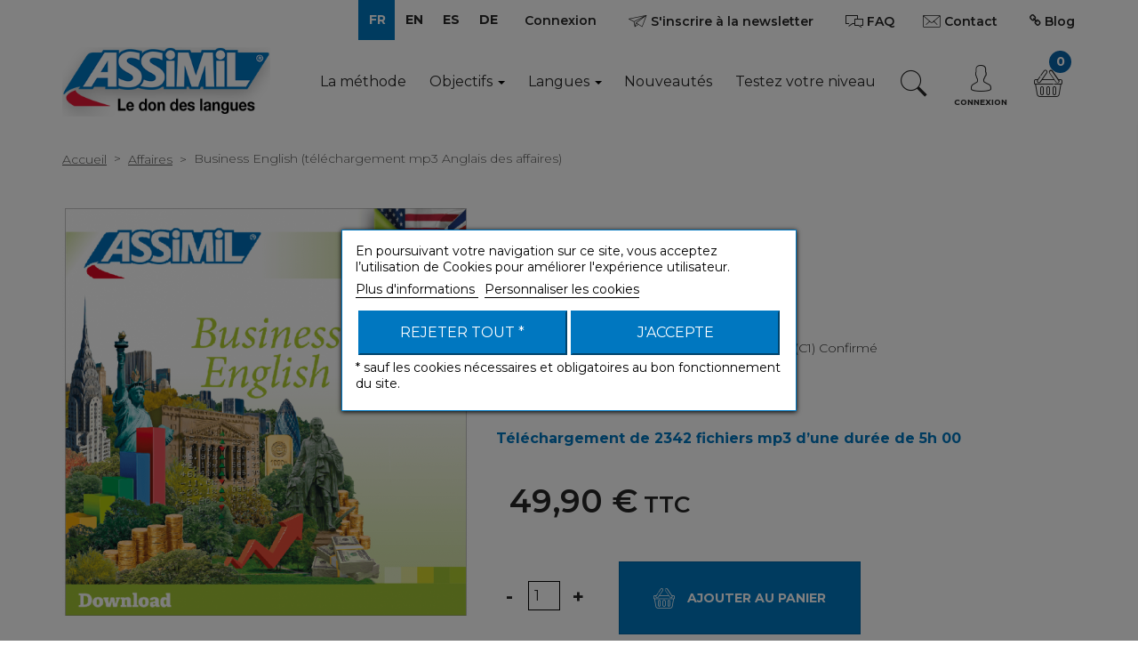

--- FILE ---
content_type: text/html; charset=utf-8
request_url: https://www.assimil.com/fr/collection-affaires/1548-business-english-3135414906802.html
body_size: 29709
content:
<!DOCTYPE HTML>
<!--[if gt IE 8]> <html class="no-js ie9" lang="fr-fr"><![endif]-->
<html lang="fr-fr">
    <head>
		
		
			<!-- Google Tag Manager -->
			<script>
				(function(w,d,s,l,i){w[l]=w[l]||[];w[l].push({'gtm.start':
				new Date().getTime(), event: 'gtm.js'
				});
				var f = d.getElementsByTagName(s)[0],
					j = d.createElement(s),
					dl = l != 'dataLayer' ? '&l=' + l : '';
				j.async = true;
				j.src =
					'https://www.googletagmanager.com/gtm.js?id=' + i + dl;
				f.parentNode.insertBefore(j, f);
				})(window, document, 'script', 'dataLayer', 'GTM-5NW4PTB');
			</script>
			<!-- End Google Tag Manager -->
		
		<meta charset="utf-8" />
		<title>Business English (téléchargement mp3 Anglais des affaires) - assimil.com</title>
					<meta name="description" content="Téléchargement de 2342 fichiers mp3 d’une durée de 5h 00" />
						<meta name="generator" content="PrestaShop" />
		<meta name="robots" content="index,follow" />
		<meta name="viewport" content="width=device-width, minimum-scale=0.25, maximum-scale=1.6, initial-scale=1.0" />
		<meta name="apple-mobile-web-app-capable" content="yes" />
		<link rel="icon" type="image/vnd.microsoft.icon" href="/img/favicon.ico?1711360624" />
		<link rel="shortcut icon" type="image/x-icon" href="/img/favicon.ico?1711360624" />
									<link rel="stylesheet" href="https://www.assimil.com/modules/prodsheetslider/jquery/bxslider/jquery.bxslider.css" type="text/css" media="all" />
							<link rel="stylesheet" href="https://www.assimil.com/themes/assimil/cache/v_283_cbafd1fe7fbc93babfe7a817b94566c6_all.css" type="text/css" media="all" />
							<link rel="stylesheet" href="https://www.assimil.com/themes/assimil/cache/v_283_3b25041b2f86026bc09f93ef67875b6a_print.css" type="text/css" media="print" />
					
					<script type="text/javascript">
var CUSTOMIZE_TEXTFIELD = 1;
var FancyboxI18nClose = 'Fermer';
var FancyboxI18nNext = 'Suivant';
var FancyboxI18nPrev = 'Pr&eacute;c&eacute;dent';
var LS_Meta = {"v":"6.6.9"};
var MONDIALRELAY_ADDRESS_OPC = false;
var MONDIALRELAY_AJAX_CHECKOUT_URL = 'https://www.assimil.com/fr/module/mondialrelay/ajaxCheckout';
var MONDIALRELAY_CARRIER_METHODS = [];
var MONDIALRELAY_COUNTRY_ISO = '';
var MONDIALRELAY_DISPLAY_MAP = '1';
var MONDIALRELAY_ENSEIGNE = 'CC21ODDI';
var MONDIALRELAY_NATIVE_RELAY_CARRIERS_IDS = [];
var MONDIALRELAY_NO_SELECTION_ERROR = 'Veuillez sélectionner un Point Relais.';
var MONDIALRELAY_POSTCODE = '';
var MONDIALRELAY_SAVE_RELAY_ERROR = 'Une erreur inconnue s\'est produite; votre Point Relais sélectionné n\'a pas pu être enregistré.';
var MONDIALRELAY_SELECTED_RELAY_IDENTIFIER = null;
var PS_CATALOG_MODE = false;
var ajax_allowed = true;
var ajaxsearch = true;
var allowBuyWhenOutOfStock = true;
var amazonpay = {"is_prestashop16":true,"merchant_id":"A3SEFHJOH46HPY","public_key_id":"AFQTJ2NETYPHVLPYYOOXXIUZ","amazonCheckoutSessionId":false,"isInAmazonPayCheckout":"false","loginButtonCode":"\n<div class=\"amzbuttoncontainer\">\n    <h3 class=\"page-subheading\">\n        Utilisez votre compte Amazon\n    <\/h3>\n    <p>\n        Avec Amazon Pay et Connexion avec Amazon, vous pouvez facilement vous connecter et utiliser les informations d\u2019exp\u00e9dition et de paiement stock\u00e9es dans votre compte Amazon pour passer une commande dans cette boutique.\n    <\/p>\n    \n<div\n        id=\"AMAZONPAYLOGIN_1768900862\"\n        class=\"amazonPayButton amazonLogin\"\n        data-placement=\"Cart\"\n        data-color=\"\"\n        data-design=\"\"\n        data-rendered=\"0\"\n>\n<\/div>\n\n<\/div>\n","showInCheckoutSection":"false","showInLoginSection":"false","amazonPayCheckoutSessionURL":"https:\/\/www.assimil.com\/fr\/module\/amazonpay\/createcheckoutsession","amazonPayCheckoutSetDeliveryOptionURL":"https:\/\/www.assimil.com\/fr\/module\/amazonpay\/checkout?ajax=1&action=selectDeliveryOption","amazonPayCheckoutAddressFormAction":"https:\/\/www.assimil.com\/fr\/module\/amazonpay\/checkout","amazonPayCheckoutRefreshAddressFormURL":"https:\/\/www.assimil.com\/fr\/module\/amazonpay\/checkout?ajax=1&action=addressForm","sandbox":false,"customerCurrencyCode":"EUR","estimatedOrderAmount":"0.00","ledgerCurrency":"EUR","checkoutType":"PayAndShip","checkoutLanguage":"fr_FR","button_payload":"{\"webCheckoutDetails\":{\"checkoutReviewReturnUrl\":\"https:\/\/www.assimil.com\/fr\/module\/amazonpay\/initcheckout?decoupled=1\",\"checkoutResultReturnUrl\":\"https:\/\/www.assimil.com\/fr\/module\/amazonpay\/validation\"},\"platformId\":\"A1AOZCKI9MBRZA\",\"storeId\":\"amzn1.application-oa2-client.e8142a8bf2e24990a828b8847e6cf041\",\"paymentDetails\":{\"presentmentCurrency\":\"EUR\"},\"deliverySpecifications\":{\"addressRestrictions\":{\"type\":\"Allowed\",\"restrictions\":{\"AF\":{},\"ZA\":{},\"AL\":{},\"DZ\":{},\"DE\":{},\"AD\":{},\"AO\":{},\"AI\":{},\"AG\":{},\"SA\":{},\"AR\":{},\"AM\":{},\"AW\":{},\"AU\":{},\"AT\":{},\"AZ\":{},\"BS\":{},\"BH\":{},\"BD\":{},\"BB\":{},\"BE\":{},\"BZ\":{},\"BM\":{},\"BT\":{},\"BY\":{},\"MM\":{},\"BO\":{},\"BA\":{},\"BW\":{},\"BR\":{},\"BN\":{},\"BG\":{},\"BF\":{},\"BI\":{},\"KH\":{},\"CM\":{},\"CA\":{},\"CV\":{},\"CL\":{},\"CN\":{},\"CY\":{},\"CO\":{},\"KM\":{},\"KP\":{},\"CR\":{},\"CI\":{},\"HR\":{},\"CU\":{},\"DK\":{},\"DJ\":{},\"EG\":{},\"SV\":{},\"AE\":{},\"EC\":{},\"ER\":{},\"ES\":{},\"EE\":{},\"SZ\":{},\"US\":{},\"ET\":{},\"FJ\":{},\"FI\":{},\"FR\":{},\"GA\":{},\"GM\":{},\"GE\":{},\"GH\":{},\"GI\":{},\"GR\":{},\"GD\":{},\"GL\":{},\"GP\":{},\"GT\":{},\"GN\":{},\"GQ\":{},\"GW\":{},\"GY\":{},\"GF\":{},\"HT\":{},\"HN\":{},\"HK\":{},\"HU\":{},\"MU\":{},\"KY\":{},\"CK\":{},\"IN\":{},\"ID\":{},\"IQ\":{},\"IE\":{},\"IS\":{},\"IL\":{},\"IT\":{},\"JM\":{},\"JP\":{},\"JO\":{},\"KZ\":{},\"KE\":{},\"KG\":{},\"KI\":{},\"KW\":{},\"LS\":{},\"LV\":{},\"LB\":{},\"LR\":{},\"LY\":{},\"LI\":{},\"LT\":{},\"LU\":{},\"MO\":{},\"MK\":{},\"MG\":{},\"MY\":{},\"MW\":{},\"MV\":{},\"ML\":{},\"MT\":{},\"MA\":{},\"MH\":{},\"MQ\":{},\"MR\":{},\"YT\":{},\"MX\":{},\"MD\":{},\"MC\":{},\"MN\":{},\"ME\":{},\"MS\":{},\"MZ\":{},\"NA\":{},\"NR\":{},\"NP\":{},\"NI\":{},\"NE\":{},\"NG\":{},\"NO\":{},\"NC\":{},\"NZ\":{},\"OM\":{},\"UG\":{},\"UZ\":{},\"PK\":{},\"PS\":{},\"PA\":{},\"PG\":{},\"PY\":{},\"NL\":{},\"PE\":{},\"PH\":{},\"PN\":{},\"PL\":{},\"PF\":{},\"PR\":{},\"PT\":{},\"QA\":{},\"CF\":{},\"KR\":{},\"CD\":{},\"LA\":{},\"DO\":{},\"CG\":{},\"IR\":{},\"CZ\":{},\"RE\":{},\"RO\":{},\"GB\":{},\"RU\":{},\"RW\":{},\"BL\":{},\"KN\":{},\"SM\":{},\"MF\":{},\"PM\":{},\"VC\":{},\"SB\":{},\"WS\":{},\"ST\":{},\"SN\":{},\"RS\":{},\"SC\":{},\"SL\":{},\"SG\":{},\"SK\":{},\"SI\":{},\"SO\":{},\"SD\":{},\"LK\":{},\"SE\":{},\"CH\":{},\"SR\":{},\"SY\":{},\"TJ\":{},\"TW\":{},\"TZ\":{},\"TD\":{},\"TF\":{},\"TH\":{},\"TL\":{},\"TG\":{},\"TO\":{},\"TT\":{},\"TN\":{},\"TM\":{},\"TC\":{},\"TR\":{},\"TV\":{},\"UA\":{},\"UY\":{},\"VU\":{},\"VA\":{},\"VE\":{},\"VN\":{},\"WF\":{},\"YE\":{},\"ZM\":{},\"ZW\":{}}}}}","button_signature":"EwcgHLLayNMGwIgCqaQ++Lk3JAN\/JpC\/oOMgJczmz4xpLHE+PDTPmrHk4jZZ67LJzi97NLf4IVOZZX7OPXgFkY+Z4QgKwi274xRlzvlPoxoHTz5kkWKu+NUf6PSR3dZxmo3uoFIsWtFdbPIF0P5SXPyK1CZP+7tnO1YI0wTvBA\/1BQPo6jVfpvQHX4wB3KTLPjdp+yB9EdpVhtvuEobMnK+EZuZVBNyatq4TVHQ5RZz2NVYSRuLAYobICKUbcU0KDW4SlUb1dlQE6GfUXFeFB0QpigNNyVyeQOO49aUwMgo+ofnEa3d+9GImJW+nN8kn4PRNEjvHqsO1pr1wSn63bA==","button_payload_apb":"{\"webCheckoutDetails\":{\"checkoutResultReturnUrl\":\"https:\/\/www.assimil.com\/fr\/module\/amazonpay\/validation?apb=1\",\"checkoutMode\":\"ProcessOrder\"},\"platformId\":\"A1AOZCKI9MBRZA\",\"storeId\":\"amzn1.application-oa2-client.e8142a8bf2e24990a828b8847e6cf041\",\"paymentDetails\":{\"presentmentCurrency\":\"EUR\",\"paymentIntent\":\"AuthorizeWithCapture\",\"chargeAmount\":{\"amount\":\"0\",\"currencyCode\":\"EUR\"}},\"scopes\":[\"name\",\"email\",\"phoneNumber\",\"billingAddress\"],\"merchantMetadata\":{\"merchantStoreName\":\"assimil.com\",\"customInformation\":\"created by patworx, PrestaShop 1.6.1.23,4.1.4\"},\"addressDetails\":{\"name\":\" \",\"addressLine1\":null,\"addressLine2\":null,\"city\":null,\"postalCode\":null,\"countryCode\":false,\"stateOrRegion\":\"\",\"phoneNumber\":\"0000 0000\"}}","button_signature_apb":"JE73XeTwU9ge+vfMfOSDLATXZnHVVKFIT9Ex376O80ZFAVapLy3xnm\/[base64]","login_button_payload":"{\"signInReturnUrl\":\"https:\/\/www.assimil.com\/fr\/module\/amazonpay\/processlogin\",\"storeId\":\"amzn1.application-oa2-client.e8142a8bf2e24990a828b8847e6cf041\",\"signInScopes\":[\"name\",\"email\",\"postalCode\"]}","login_button_signature":"nblpBF5P+OLSpIIsf5TfNKK3vJYEmDncUcxr2qFUFOhpWqItZ+mpjOfzCL4uL4pBehMzYaF3KvIzcFPZE0ieu0XiicHmdvDtlr52mfzo1xvK3fBy8yzGTbLE9ia55dH8hFg5ziq3QhEJRqNerGiCpKzSDrGOJqvHNK\/i01tQ2hU+OkV\/XJeVSnSzgfTSpbbJuKplHgwFgmG2G5vs79fJed7YKiZF0umzF4hUoC3pmba9nGlNBWaTERpy2yEsZ24ag0V6wP9FyrCH\/l\/1tj1nhOQAvSaCdMuvdfUv0grSxHZREAGYIND\/DxKq7YnhwyKp5itI8VMa88oSAZMsYrF6gg==","login_to_checkout_button_payload":"{\"signInReturnUrl\":\"https:\/\/www.assimil.com\/fr\/module\/amazonpay\/processlogin?toCheckout=1\",\"storeId\":\"amzn1.application-oa2-client.e8142a8bf2e24990a828b8847e6cf041\",\"signInScopes\":[\"name\",\"email\",\"postalCode\"]}","login_to_checkout_button_signature":"SIyuWj6LqdUCyAEm66HjJlMG3\/8BafsSG000\/dwGNLgXkcOCLtWCEzbr7WF00aFQINihuB3Xbzg4yk45TFEy0s7ioQJYCIn8DFG2wOQW14U4u3ioFBobD1NEG7dR6ly28PtuOKsYe7RHitbNcxI2HzBi6gJ7845PCvEi5PVO6fHp2EjvAto2fb402I47g7e6uDgLEZC+oRBtX3+YzU48\/5aBNHcAMMX1UeL438kGugBFJYTFxZA171FtwtiTc13z+Ik89M1dkmcYeOkUA3QPAMfEalKnFDeGT\/wffkLLnXDaNicMwRioV7dRJcfj2meK0jyI4MLoufnD7yt4N4hX8g==","legacy_address_form_action":"https:\/\/www.assimil.com\/fr\/module\/amazonpay\/setaddresslegacy?amazonCheckoutSessionId=0"};
var attribute_anchor_separator = '-';
var attributesCombinations = [];
var availableLaterValue = '';
var availableNowValue = '';
var baseDir = 'https://www.assimil.com/';
var baseUri = 'https://www.assimil.com/';
var blocksearch_type = 'top';
var comparator_max_item = 0;
var comparedProductsIds = [];
var contentOnly = false;
var currency = {"id":1,"name":"Euro","iso_code":"EUR","iso_code_num":"978","sign":"\u20ac","blank":"1","conversion_rate":"1.000000","deleted":"0","format":"2","decimals":"1","active":"1","prefix":"","suffix":" \u20ac","id_shop_list":null,"force_id":false};
var currencyBlank = 1;
var currencyFormat = 2;
var currencyRate = 1;
var currencySign = '€';
var currentDate = '2026-01-20 10:21:02';
var customerGroupWithoutTax = false;
var customizationFields = false;
var customizationId = null;
var customizationIdMessage = 'Personnalisation';
var default_eco_tax = 0;
var delete_txt = 'Supprimer';
var displayList = false;
var displayPrice = 0;
var doesntExist = 'Ce produit n\'existe pas dans cette déclinaison. Vous pouvez néanmoins en sélectionner une autre.';
var doesntExistNoMore = 'Ce produit n\'est plus en stock.';
var doesntExistNoMoreBut = 'avec ces options mais reste disponible avec d\'autres options';
var ecotaxTax_rate = 0;
var fieldRequired = 'Veuillez remplir tous les champs, puis enregistrer votre personnalisation.';
var freeProductTranslation = 'Offert !';
var freeShippingTranslation = 'Livraison gratuite !';
var generated_date = 1768900862;
var groupReduction = 0;
var hasDeliveryAddress = false;
var highDPI = false;
var idDefaultImage = 5942;
var id_lang = 1;
var id_product = 1548;
var img_dir = 'https://www.assimil.com/themes/assimil/img/';
var img_prod_dir = 'https://www.assimil.com/img/p/';
var img_ps_dir = 'https://www.assimil.com/img/';
var instantsearch = false;
var isGuest = 0;
var isLogged = 0;
var isMobile = false;
var jqZoomEnabled = false;
var kl_ajax_link = 'https://www.assimil.com/fr/module/thklaviyo/ajax?token=5aa9bfd84ddbef97470cbfdb6cc8c822';
var lgcookieslaw_block = true;
var lgcookieslaw_cookie_name = '__lglaw';
var lgcookieslaw_position = '3';
var lgcookieslaw_reload = true;
var lgcookieslaw_session_time = '31536000';
var maxQuantityToAllowDisplayOfLastQuantityMessage = 3;
var max_item = 'Vous ne pouvez pas ajouter plus de 0 produits dans le comparateur.';
var min_item = 'Veuillez choisir au moins un produit.';
var minimalQuantity = 1;
var noTaxForThisProduct = false;
var oosHookJsCodeFunctions = [];
var page_name = 'product';
var placeholder_blocknewsletter = 'Saisissez votre adresse e-mail';
var priceDisplayMethod = 0;
var priceDisplayPrecision = 2;
var productAvailableForOrder = true;
var productBasePriceTaxExcl = 41.583333;
var productBasePriceTaxExcluded = 41.583333;
var productBasePriceTaxIncl = 49.9;
var productCategoryName = 'Affaires';
var productHasAttributes = false;
var productLangueEtudiee = 'anglais';
var productName = 'Business English (téléchargement mp3 Anglais des affaires)';
var productPrice = 49.9;
var productPriceTaxExcluded = 41.583333;
var productPriceTaxIncluded = 49.9;
var productPriceWithoutReduction = 49.9;
var productReference = '5504';
var productShowPrice = true;
var productUnitPriceRatio = 0;
var product_fileButtonHtml = 'Ajouter';
var product_fileDefaultHtml = 'Aucun fichier sélectionné';
var product_sheet_all_images = ["cart_default","home_default","large_default","medium_default","small_default","thickbox_default"];
var product_sheet_know_image_type = '1';
var product_sheet_pager_slider_type = 'fade';
var product_sheet_slider_image_type = 'large_default';
var product_sheet_thumb_type = 'cart_default';
var product_specific_price = [];
var ps_checkout3dsEnabled = true;
var ps_checkoutAutoRenderDisabled = false;
var ps_checkoutCancelUrl = 'https://www.assimil.com/fr/module/ps_checkout/cancel';
var ps_checkoutCardFundingSourceImg = '/modules/ps_checkout/views/img/payment-cards.png';
var ps_checkoutCartProductCount = 0;
var ps_checkoutCheckUrl = 'https://www.assimil.com/fr/module/ps_checkout/check';
var ps_checkoutCheckoutTranslations = {"checkout.go.back.link.title":"Retourner au tunnel de commande","checkout.go.back.label":"Tunnel de commande","checkout.card.payment":"Paiement par carte","checkout.page.heading":"R\u00e9sum\u00e9 de commande","checkout.cart.empty":"Votre panier d'achat est vide.","checkout.page.subheading.card":"Carte","checkout.page.subheading.paypal":"PayPal","checkout.payment.by.card":"Vous avez choisi de payer par carte.","checkout.payment.by.paypal":"Vous avez choisi de payer par PayPal.","checkout.order.summary":"Voici un r\u00e9sum\u00e9 de votre commande :","checkout.order.amount.total":"Le montant total de votre panier est de","checkout.order.included.tax":"(TTC)","checkout.order.confirm.label":"Veuillez finaliser votre commande en cliquant sur &quot;Je valide ma commande&quot;","paypal.hosted-fields.label.card-number":"Num\u00e9ro de carte","paypal.hosted-fields.placeholder.card-number":"Num\u00e9ro de carte","paypal.hosted-fields.label.expiration-date":"Date d'expiration","paypal.hosted-fields.placeholder.expiration-date":"MM\/YY","paypal.hosted-fields.label.cvv":"Code de s\u00e9curit\u00e9","paypal.hosted-fields.placeholder.cvv":"XXX","express-button.cart.separator":"ou","express-button.checkout.express-checkout":"Achat rapide","error.paypal-sdk":"No PayPal Javascript SDK Instance","checkout.payment.others.link.label":"Autres moyens de paiement","checkout.payment.others.confirm.button.label":"Je valide ma commande","checkout.form.error.label":"Une erreur s'est produite lors du paiement. Veuillez r\u00e9essayer ou contacter le support.","loader-component.label.header":"Merci pour votre achat !","loader-component.label.body":"Veuillez patienter, nous traitons votre paiement","error.paypal-sdk.contingency.cancel":"Authentification du propri\u00e9taire de carte annul\u00e9e, veuillez choisir un autre moyen de paiement ou essayez de nouveau.","error.paypal-sdk.contingency.error":"Une erreur est survenue lors de l'authentification du propri\u00e9taire de la carte, veuillez choisir un autre moyen de paiement ou essayez de nouveau.","error.paypal-sdk.contingency.failure":"Echec de l'authentification du propri\u00e9taire de la carte, veuillez choisir un autre moyen de paiement ou essayez de nouveau.","error.paypal-sdk.contingency.unknown":"L'identit\u00e9 du propri\u00e9taire de la carte n' pas pu \u00eatre v\u00e9rifi\u00e9e, veuillez choisir un autre moyen de paiement ou essayez de nouveau."};
var ps_checkoutCheckoutUrl = 'https://www.assimil.com/fr/commande?step=1';
var ps_checkoutConfirmUrl = 'https://www.assimil.com/fr/confirmation-commande';
var ps_checkoutCreateUrl = 'https://www.assimil.com/fr/module/ps_checkout/create';
var ps_checkoutCspNonce = '';
var ps_checkoutExpressCheckoutCartEnabled = false;
var ps_checkoutExpressCheckoutOrderEnabled = false;
var ps_checkoutExpressCheckoutProductEnabled = false;
var ps_checkoutExpressCheckoutSelected = false;
var ps_checkoutExpressCheckoutUrl = 'https://www.assimil.com/fr/module/ps_checkout/ExpressCheckout';
var ps_checkoutFundingSource = 'paypal';
var ps_checkoutFundingSourcesSorted = ["paypal","paylater","bancontact","eps","giropay","ideal","mybank","p24","sofort"];
var ps_checkoutGetTokenURL = 'https://www.assimil.com/fr/module/ps_checkout/token';
var ps_checkoutHostedFieldsEnabled = false;
var ps_checkoutHostedFieldsSelected = false;
var ps_checkoutLoaderImage = '/modules/ps_checkout/views/img/loader.svg';
var ps_checkoutPayLaterCartPageButtonEnabled = false;
var ps_checkoutPayLaterOrderPageButtonEnabled = false;
var ps_checkoutPayLaterProductPageButtonEnabled = false;
var ps_checkoutPayPalButtonConfiguration = {"shape":"rect","label":"pay","color":"gold"};
var ps_checkoutPayPalClientToken = '';
var ps_checkoutPayPalOrderId = '';
var ps_checkoutPayPalSdkUrl = 'https://www.paypal.com/sdk/js?components=buttons,marks,funding-eligibility,messages,hosted-fields&client-id=AXjYFXWyb4xJCErTUDiFkzL0Ulnn-bMm4fal4G-1nQXQ1ZQxp06fOuE7naKUXGkq2TZpYSiI9xXbs4eo&merchant-id=9MGKWXZF5CQ7L&currency=EUR&intent=capture&commit=false&vault=false&integration-date=2020-07-30&disable-funding=card&enable-funding=paylater';
var ps_checkoutPayWithTranslations = {"paypal":"Payer avec un compte PayPal","paylater":"Payer par PayLater","bancontact":"Payer par Bancontact","eps":"Payer par EPS","giropay":"Payer par Giropay","ideal":"Payer par iDEAL","mybank":"Payer par MyBank","p24":"Payer par Przelewy24","sofort":"Payer par Sofort"};
var ps_checkoutValidateUrl = 'https://www.assimil.com/fr/module/ps_checkout/validate';
var ps_checkoutVersion = '2.18.0';
var quantitiesDisplayAllowed = false;
var quantityAvailable = 0;
var quickView = false;
var re_msg = 'Merci de cocher la case « Je ne suis pas un robot »';
var re_position = 'bottomleft';
var re_size = 'normal';
var re_theme = 'light';
var re_type = 'image';
var re_valid = 'dddf982cbde107682d1739d5124b4a39';
var re_vers = '2';
var reduction_percent = 0;
var reduction_price = 0;
var removingLinkText = 'supprimer cet article du panier';
var roundMode = 2;
var screen_lg = 1200;
var screen_md = 992;
var screen_md_max = 1199;
var screen_sm = 768;
var screen_sm_max = 991;
var screen_xs = 480;
var screen_xs_max = 767;
var search_url = 'https://www.assimil.com/fr/recherche';
var sharing_img = 'https://www.assimil.com/5942/business-english.jpg';
var sharing_name = 'Business English (téléchargement mp3 Anglais des affaires)';
var sharing_url = 'https://www.assimil.com/fr/collection-affaires/1548-business-english-3135414906802.html';
var site_key = '6LdER6gUAAAAAKM2BojHlMwDsM7Y8eXR2EGtEGTN';
var specific_currency = false;
var specific_price = 0;
var static_token = '5aa9bfd84ddbef97470cbfdb6cc8c822';
var stf_msg_error = 'Votre e-mail n\'a pas pu être envoyé. Veuillez vérifier l\'adresse et réessayer.';
var stf_msg_required = 'Vous n\'avez pas rempli les champs requis';
var stf_msg_success = 'Votre e-mail a bien été envoyé';
var stf_msg_title = 'Envoyer à un ami';
var stf_secure_key = 'c349cbc8dd7169e6d46e2c385dee6711';
var stock_management = 0;
var taxRate = 20;
var toBeDetermined = 'À définir';
var token = '5aa9bfd84ddbef97470cbfdb6cc8c822';
var uploading_in_progress = 'Envoi en cours, veuillez patienter...';
var usingSecureMode = true;
</script>

						<script type="text/javascript" src="https://www.assimil.com/themes/assimil/cache/v_206_da9a44afa6226a6bdb2f3ef4d75dc9bb.js"></script>
						<script type="text/javascript" src="https://www.assimil.com/modules/prodsheetslider/jquery/bxslider/jquery.bxslider.js"></script>
						<script type="text/javascript" src="https://www.assimil.com/modules/prodsheetslider/jquery/esmart/jquery.esmart.js"></script>
						<script type="text/javascript" src="https://static-eu.payments-amazon.com/checkout.js"></script>
					        <script type="text/javascript" src="/themes/assimil/js/jquery.nice-select.min.js"></script>

		
		
			<script type="text/javascript">
				(function(c,l,a,r,i,t,y){
					c[a]=c[a]||function(){(c[a].q=c[a].q||[]).push(arguments)};
					t=l.createElement(r);t.async=1;t.src="https://www.clarity.ms/tag/"+i;
					y=l.getElementsByTagName(r)[0];y.parentNode.insertBefore(t,y);
				})(window, document, "clarity", "script", "dqz8ey7vud");
			</script>
		


		

        
		<meta name="generator" content="Powered by Creative Slider 6.6.9 - Multi-Purpose, Responsive, Parallax, Mobile-Friendly Slider Module for PrestaShop." />





<meta property="og:type" content="product" />
<meta property="og:url" content="https://www.assimil.com/fr/collection-affaires/1548-business-english-3135414906802.html" />
<meta property="og:title" content="Business English (téléchargement mp3 Anglais des affaires) - assimil.com" />
<meta property="og:site_name" content="assimil.com" />
<meta property="og:description" content="Téléchargement de 2342 fichiers mp3 d’une durée de 5h 00" />
<meta property="og:image" content="https://www.assimil.com/5942-large_default/business-english.jpg" />
<meta property="product:pretax_price:amount" content="41.58" />
<meta property="product:pretax_price:currency" content="EUR" />
<meta property="product:price:amount" content="49.9" />
<meta property="product:price:currency" content="EUR" />
<link rel="canonical" href="https://www.assimil.com/fr/collection-affaires/1548-business-english-3135414906802.html" /><link rel="alternate" hreflang="x-default" href="https://www.assimil.com/fr/collection-affaires/1548-business-english-3135414906802.html" /><link rel="alternate" hreflang="en" href="https://www.assimil.com/en/business/1548-business-english-3135414906802.html" /><link rel="alternate" hreflang="es" href="https://www.assimil.com/es/negocios/1548-business-english-3135414906802.html" /><link rel="alternate" hreflang="de" href="https://www.assimil.com/de/business/1548-business-english-3135414906802.html" /><script src="https://www.google.com/recaptcha/api.js?onload=onloadCallback&render=explicit" async defer></script><!-- emarketing start -->
<meta name="google-site-verification" content="CewACUPArmqTnVqWd8Ftnn4veZRijagNH6LGJCRWLJU" />
<!-- Global site tag (gtag.js) - Google Ads: 632223651 -->
<script async src="https://www.googletagmanager.com/gtag/js?id=AW-632223651"></script>
<script>
  window.dataLayer = window.dataLayer || [];
  function gtag(){dataLayer.push(arguments);}
  gtag('js', new Date());

  gtag('config', 'AW-632223651');
</script>
<!-- emarketing end -->
<script type="text/javascript">
    
        var HiFaq = {
            psv: 1.6,
            search_url: 'https://www.assimil.com/fr/faq/search/',
            key: 'e7a808cb6d4a6aeef3b81bcd2d380c3c'
        }
    
</script>


<script type="text/javascript">
var info_ar = "Information";
var error_ar = "Erreur";
var already_do_connect = "Vous devez être connecté pour participer.";
var lack_error = "Vous devez répondre à toutes les questions.";
var playinblock_url = "https://www.assimil.com/fr/quiz";
var no_enough_resp = "Le nombre de réponse(s) ne correspond pas.";
var too_many_resp = "Trop de réponses.";
var url_auth = "https://www.assimil.com/fr/connexion";
var ph_Q = "Voici une sélection de nos quiz :";
var ph_S = "Partager votre point de vue :";
var ph_C = "Vous souhaitez vous mesurer à d'autres participants :";
var ph_F = "Pour toutes questions, merci de consulter notre faq :";
var ano_data = "Vous devez remplir tous les champs";
var ps_rew_set = 1;
var quiet_days = 7;
var qswa = "omissions";
var qwa = "omission";
var QbaseUri = "/";
var QidShop = 1;
var QurlDelPart = "https://www.assimil.com/fr/module/multiquiz/myquiz";

$( document ).ready(function() {
	if (typeof(modal_forms) !== 'undefined') {
		var cook = readCookieModalBox('modal-box-arf');
		if (cook == null) {
			var content = $('<div>', {
					id: 'modal_arf'
				});
			var content_Q = '';
			var content_S = '';
			var content_C = '';
			var content_F = '';
			var display_modal = false;
			$.each(modal_forms, function(key, forms) {
				switch (key) {
					case 'Q':
						if (forms.length) {
							content_Q = '<div id="modal_Q" class="clearfix">';
							content_Q += '<h3>' + ph_Q + '</h3>';
							$.each(forms, function() {
								content_Q += '<div class="col-xs-12 clearfix padb20" >';
								if (this.img_arf != '') {
									content_Q += '<div class="col-xs-3" >';
									content_Q += '<img width="100" src="' + this.img_arf + '" class="replace-2x img-responsive center" title="' + this.img_arf + '" />';
									content_Q += '</div>';
									content_Q += '<div class="col-xs-9" >';
								}
								content_Q += '<h4><a href="' + this.url + '" title="' + this.name + '">';
								content_Q += '<span>' + this.name + '</span>';
								content_Q += '</a></h4>';
								content_Q += '<div>' + this.description + '</div>';
								if (this.img_arf != '') {
									content_Q += '</div>';
								}
								content_Q += '</div>';
							});
							content_Q += '</div>';
							display_modal = true;
						}
						break;
					case 'S':
						if (forms.length) {
							content_S = '<div id="modal_S" class="clearfix">';
							content_S += '<h3>' + ph_S + '</h3>';
							$.each(forms, function() {
								content_S += '<div class="col-xs-12 clearfix padb20" >';
								if (this.img_arf != '') {
									content_S += '<div class="col-xs-3" >';
									content_S += '<img width="100" src="' + this.img_arf + '" class="replace-2x img-responsive center" title="' + this.img_arf + '" />';
									content_S += '</div>';
									content_S += '<div class="col-xs-9" >';
								}
								content_S += '<h4><a href="' + this.url + '" title="' + this.name + '">';
								content_S += '<span>' + this.name + '</span>';
								content_S += '</a></h4>';
								content_S += '<div>' + this.description + '</div>';
								if (this.img_arf != '') {
									content_S += '</div>';
								}
								content_S += '</div>';
							});
							content_S += '</div>';
							display_modal = true;
						}
						break;
					case 'C':
						if (forms.length) {
							content_C = '<div id="modal_C" class="clearfix">';
							content_C += '<h3>' + ph_C + '</h3>';
							$.each(forms, function() {
								content_C += '<div class="col-xs-12 clearfix padb20" >';
								if (this.img_arf != '') {
									content_C += '<div class="col-xs-3" >';
									content_C += '<img width="100" src="' + this.img_arf + '" class="replace-2x img-responsive center" title="' + this.img_arf + '" />';
									content_C += '</div>';
									content_C += '<div class="col-xs-9" >';
								}
								content_C += '<h4><a href="' + this.url + '" title="' + this.name + '">';
								content_C += '<span>' + this.name + '</span>';
								content_C += '</a></h4>';
								content_C += '<div>' + this.description + '</div>';
								if (this.img_arf != '') {
									content_C += '</div>';
								}
								content_C += '</div>';
							});
							content_C += '</div>';
							display_modal = true;
						}
						break;
					case 'F':
						if (forms.length) {
							content_F = '<div id="modal_F" class="clearfix">';
							content_F += '<h3>' + ph_F + '</h3>';
							$.each(forms, function() {
								content_F += '<div class="col-xs-12 clearfix padb20" >';
								if (this.img_arf != '') {
									content_F += '<div class="col-xs-3" >';
									content_F += '<img width="100" src="' + this.img_arf + '" class="replace-2x img-responsive center" title="' + this.img_arf + '" />';
									content_F += '</div>';
									content_F += '<div class="col-xs-9" >';
								}
								content_F += '<h4><a href="' + this.url + '" title="' + this.name + '">';
								content_F += '<span>' + this.name + '</span>';
								content_F += '</a></h4>';
								content_F += '<div>' + this.description + '</div>';
								if (this.img_arf != '') {
									content_F += '</div>';
								}
								content_F += '</div>';
							});
							content_F += '</div>';
							display_modal = true;
						}
						break;
				}
			});
			$(content_Q).appendTo(content);
			$(content_S).appendTo(content);
			$(content_C).appendTo(content);
			$(content_F).appendTo(content);
			if (!!$.prototype.fancybox && display_modal) {
				$.fancybox(
					content,
					{
						'autoSize': true,
						'autoWidth': true,
						'autoHeight': true,
						'maxWidth': 700,
						'height': 'auto',
						'openEffect': 'none',
						'closeEffect': 'none'
					}
				);
			}
			createCookieModalBox('modal-box-arf','1',quiet_days);
		}
	}
});

</script>  <link rel="prefetch" href="https://www.paypal.com/sdk/js?components=buttons,marks,funding-eligibility,messages,hosted-fields&client-id=AXjYFXWyb4xJCErTUDiFkzL0Ulnn-bMm4fal4G-1nQXQ1ZQxp06fOuE7naKUXGkq2TZpYSiI9xXbs4eo&merchant-id=9MGKWXZF5CQ7L&currency=EUR&intent=capture&commit=false&vault=false&integration-date=2020-07-30&disable-funding=card&enable-funding=paylater" as="script">
<!-- P Facebook Pixel Code -->
<script>
!function(f,b,e,v,n,t,s){if(f.fbq)return;n=f.fbq=function(){n.callMethod?
n.callMethod.apply(n,arguments):n.queue.push(arguments)};if(!f._fbq)f._fbq=n;
n.push=n;n.loaded=!0;n.version='2.0';n.queue=[];t=b.createElement(e);t.async=!0;
t.src=v;s=b.getElementsByTagName(e)[0];s.parentNode.insertBefore(t,s)}(window,
document,'script','//connect.facebook.net/en_US/fbevents.js');
fbq('init', '663200535936325');
fbq('track', "PageView");</script>
<!-- End Facebook Pixel Code -->

        <link href="https://fonts.googleapis.com/css?family=Montserrat:100,200,300,400,600,700" type="text/css" media="all" rel="stylesheet">
		<!--[if IE 8]>
		<script src="https://oss.maxcdn.com/libs/html5shiv/3.7.0/html5shiv.js"></script>
		<script src="https://oss.maxcdn.com/libs/respond.js/1.3.0/respond.min.js"></script>
		<![endif]-->
	</head>
	<body id="product" class="product product-1548 product-business-english category-7 category-collection-affaires hide-left-column hide-right-column lang_fr">
	
	
		<!-- Google Tag Manager (noscript) -->
		<noscript><iframe src="https://www.googletagmanager.com/ns.html?id=GTM-5NW4PTB" height="0" width="0" style="display:none;visibility:hidden"></iframe></noscript>
		<!-- End Google Tag Manager (noscript) -->
	
					<div id="page">
			<div class="header-container ">
				<header id="header" class="header-main">
																										<div class="nav header-main__top">
							<div class="header-main__top__container container">
								<nav class="header-main__top__nav">
									<!-- Block languages module -->
	<div id="languages-block-top" class="blocklanguage-nav">
		<ul class="clearfix">
							<li class="selected">
										<span>FR</span>
								</li>
							<li >
																				<a href="https://www.assimil.com/en/business/1548-business-english-3135414906802.html" title="EN" rel="alternate" hreflang="en">
															<span>EN</span>
									</a>
								</li>
							<li >
																				<a href="https://www.assimil.com/es/negocios/1548-business-english-3135414906802.html" title="ES" rel="alternate" hreflang="es">
															<span>ES</span>
									</a>
								</li>
							<li >
																				<a href="https://www.assimil.com/de/business/1548-business-english-3135414906802.html" title="DE" rel="alternate" hreflang="de">
															<span>DE</span>
									</a>
								</li>
					</ul>
	</div>
<!-- /Block languages module -->
<!-- Block user information module NAV  -->
<div class="blockuserinfo-nav">
			<a class="header-main__top__nav__btn btn login" href="https://www.assimil.com/fr/mon-compte" rel="nofollow" title="Identifiez-vous">
			Connexion
		</a>
	</div>
<!-- /Block usmodule NAV -->
<a id="displaynewsletter" href="#newsletter_block_left" class="blocknewsletter-btn btn js-fancybox">
    <i class="icomoon-paper-plane"></i>
    <span>S'inscrire à la newsletter</span>
</a>


    <script type="text/javascript">
         $(document).ready(function() {
          $("#displaynewsletter").fancybox({
                 'titlePosition'     : 'inside',
                 'transitionIn'      : 'elastic',
                 'transitionOut'     : 'elastic',
                 'autoResize'        : 'false',
                 'autoSize'          : 'false',
                 'autoWidth '        : 'false',
                 'minWidth'          : 250,
             });
         });
    </script>
<a id="displaynewsletter" href="https://www.assimil.com/fr/faq" title="Trouvez les réponses à vos questions" class="header-main__top__nav__btn btn">
    <i class="icomoon-comments"></i>
    <span>FAQ</span>
</a><div id="contact-link"  class="blockcontact-nav">
	<a class="header-main__top__nav__btn btn" href="https://www.assimil.com/fr/nous-contacter" title="Contactez-nous">
		<i class="icomoon-envelope"></i>
		<span>Contact</span>
	</a>
</div>
																			<a class="header-main__top__nav__btn btn" href="https://blog.assimil.com" target="_blank" rel="noopener noreferrer">
											<i class="icon-link"></i>
											<span>Blog</span>
										</a>
																	</nav>
							</div>
						</div>
					
										
                    <div class="header-bottom header-main__bottom">                            
						<div class="header-main__bottom__container container">
							<div class="row">
								<div class="header-main__bottom__nav o-flex o-flex--vcenter">
									<div id="header_logo" class="header-main__bottom__logo col-xs-7 col-sm-6 col-md-5 col-lg-3">
										<a href="https://www.assimil.com/" title="assimil.com">
												
																																		<img class="logo img-responsive" src="https://www.assimil.com/themes/assimil/img//logos/logo-assimil-fr.png" alt="assimil.com" width="320" height="107"/>
										</a>
									</div>
									<div class="header-main__bottom__nav__col col-xs-5 col-sm-6 col-md-7 col-lg-9">
										<div class="header-main__bottom__hook-top o-flex o-flex--vcenter">
											<nav class="tizmenuassimil">
    <ul>
            <li class="tizmenuassimil__item">
                            
                <a href="https://www.assimil.com/fr/articles/5-la-methode-assimil">La méthode</a>
            
                    </li>
            <li class="tizmenuassimil__item">
                            <div class="dropdown">
                    <a class="dropdown-toggle" type="button" id="dd-objectifs" data-toggle="dropdown" aria-haspopup="true" aria-expanded="true">
                        Objectifs
                        <span class="caret"></span>
                    </a>
                    <ul class="dropdown-menu tizmenuassimil__item__submenu tizmenuassimil__item__submenu--objectifs" aria-labelledby="dd-objectifs">
                                                    <li class="tizmenuassimil__item__submenu__item--objectif">
                                <a href="#">J'apprends une langue</a>
                            </li>
                                                            <li class="tizmenuassimil__item__submenu__item--objectifchild">
                                    <a class="" href="https://www.assimil.com/fr/3-sans-peine">Sans peine</a>
                                </li>
                                                            <li class="tizmenuassimil__item__submenu__item--objectifchild">
                                    <a class="" href="https://www.assimil.com/fr/16-objectif-langues">Objectif langues</a>
                                </li>
                                                                                <li class="tizmenuassimil__item__submenu__item--objectif">
                                <a href="#">Je me perfectionne</a>
                            </li>
                                                            <li class="tizmenuassimil__item__submenu__item--objectifchild">
                                    <a class="" href="https://www.assimil.com/fr/6-perfectionnement">Perfectionnement</a>
                                </li>
                                                            <li class="tizmenuassimil__item__submenu__item--objectifchild">
                                    <a class="" href="https://www.assimil.com/fr/9-langues-en-liberte">Langues en liberté</a>
                                </li>
                                                            <li class="tizmenuassimil__item__submenu__item--objectifchild">
                                    <a class="" href="https://www.assimil.com/fr/7-collection-affaires">Affaires</a>
                                </li>
                                                            <li class="tizmenuassimil__item__submenu__item--objectifchild">
                                    <a class="" href="https://www.assimil.com/fr/1138-preparation-au-toeic">Préparation au TOEIC®</a>
                                </li>
                                                                                <li class="tizmenuassimil__item__submenu__item--objectif">
                                <a href="#">Je voyage</a>
                            </li>
                                                            <li class="tizmenuassimil__item__submenu__item--objectifchild">
                                    <a class="" href="https://www.assimil.com/fr/9741-bienvenue-">Bienvenue !</a>
                                </li>
                                                            <li class="tizmenuassimil__item__submenu__item--objectifchild">
                                    <a class="" href="https://www.assimil.com/fr/4-guides-de-conversation">Guides de conversation</a>
                                </li>
                                                                                <li class="tizmenuassimil__item__submenu__item--objectif">
                                <a href="#">J'entretiens mon niveau</a>
                            </li>
                                                            <li class="tizmenuassimil__item__submenu__item--objectifchild">
                                    <a class="" href="https://www.assimil.com/fr/1143-qcm-assimil">QCM Assimil</a>
                                </li>
                                                            <li class="tizmenuassimil__item__submenu__item--objectifchild">
                                    <a class="" href="https://www.assimil.com/fr/10-cahiers-d-exercices">Les cahiers d'exercices</a>
                                </li>
                                                                                <li class="tizmenuassimil__item__submenu__item--objectif">
                                <a href="#">Premier apprentissage</a>
                            </li>
                                                            <li class="tizmenuassimil__item__submenu__item--objectifchild">
                                    <a class="" href="https://www.assimil.com/fr/15-assimemor">Assimemor</a>
                                </li>
                                                            <li class="tizmenuassimil__item__submenu__item--objectifchild">
                                    <a class="" href="https://www.assimil.com/fr/9738-kids-teens-100-english">Kids &amp; Teens</a>
                                </li>
                                                            <li class="tizmenuassimil__item__submenu__item--objectifchild">
                                    <a class="" href="https://www.assimil.com/fr/9825-j-ecoute-je-joue-et-j-apprends">J'écoute, je joue et j'apprends</a>
                                </li>
                                                                        </ul>
                </div>
            
                    </li>
            <li class="tizmenuassimil__item">
                            <div class="dropdown">
                    <a class="dropdown-toggle" type="button" id="dd-langues" data-toggle="dropdown" aria-haspopup="true" aria-expanded="true">
                        Langues
                        <span class="caret"></span>
                    </a>
                    <ul class="dropdown-menu tizmenuassimil__item__submenu" aria-labelledby="dd-langues">
                                                    <li class="tizmenuassimil__item__submenu__item--letter">
                                <a href="#">*</a>
                            </li>
                                                            <li class="tizmenuassimil__item__submenu__item--langue"><a class="no-white-space" href="https://www.assimil.com/fr/recherche?target_lang=101">* Sans langue spécifique</a></li>
                                                                                <li class="tizmenuassimil__item__submenu__item--letter">
                                <a href="#">A</a>
                            </li>
                                                            <li class="tizmenuassimil__item__submenu__item--langue"><a href="https://www.assimil.com/fr/recherche?target_lang=119">Allemand</a></li>
                                                            <li class="tizmenuassimil__item__submenu__item--langue"><a href="https://www.assimil.com/fr/recherche?target_lang=44">Anglais</a></li>
                                                            <li class="tizmenuassimil__item__submenu__item--langue"><a href="https://www.assimil.com/fr/recherche?target_lang=45">Anglais d'Amérique</a></li>
                                                            <li class="tizmenuassimil__item__submenu__item--langue"><a href="https://www.assimil.com/fr/recherche?target_lang=46">Arabe</a></li>
                                                                                <li class="tizmenuassimil__item__submenu__item--letter">
                                <a href="#">B</a>
                            </li>
                                                            <li class="tizmenuassimil__item__submenu__item--langue"><a href="https://www.assimil.com/fr/recherche?target_lang=50">Breton</a></li>
                                                            <li class="tizmenuassimil__item__submenu__item--langue"><a href="https://www.assimil.com/fr/recherche?target_lang=51">Bulgare</a></li>
                                                                                <li class="tizmenuassimil__item__submenu__item--letter">
                                <a href="#">C</a>
                            </li>
                                                            <li class="tizmenuassimil__item__submenu__item--langue"><a href="https://www.assimil.com/fr/recherche?target_lang=53">Cantonais</a></li>
                                                            <li class="tizmenuassimil__item__submenu__item--langue"><a href="https://www.assimil.com/fr/recherche?target_lang=54">Catalan</a></li>
                                                            <li class="tizmenuassimil__item__submenu__item--langue"><a href="https://www.assimil.com/fr/recherche?target_lang=55">Chinois</a></li>
                                                            <li class="tizmenuassimil__item__submenu__item--langue"><a href="https://www.assimil.com/fr/recherche?target_lang=37595">Chti</a></li>
                                                            <li class="tizmenuassimil__item__submenu__item--langue"><a href="https://www.assimil.com/fr/recherche?target_lang=56">Coréen</a></li>
                                                            <li class="tizmenuassimil__item__submenu__item--langue"><a href="https://www.assimil.com/fr/recherche?target_lang=57">Corse</a></li>
                                                            <li class="tizmenuassimil__item__submenu__item--langue"><a href="https://www.assimil.com/fr/recherche?target_lang=58">Créole</a></li>
                                                            <li class="tizmenuassimil__item__submenu__item--langue"><a href="https://www.assimil.com/fr/recherche?target_lang=59">Croate</a></li>
                                                                                <li class="tizmenuassimil__item__submenu__item--letter">
                                <a href="#">D</a>
                            </li>
                                                            <li class="tizmenuassimil__item__submenu__item--langue"><a href="https://www.assimil.com/fr/recherche?target_lang=60">Danois</a></li>
                                                                                <li class="tizmenuassimil__item__submenu__item--letter">
                                <a href="#">E</a>
                            </li>
                                                            <li class="tizmenuassimil__item__submenu__item--langue"><a href="https://www.assimil.com/fr/recherche?target_lang=70">Egyptien hiéroglyphique</a></li>
                                                            <li class="tizmenuassimil__item__submenu__item--langue"><a href="https://www.assimil.com/fr/recherche?target_lang=61">Espagnol</a></li>
                                                            <li class="tizmenuassimil__item__submenu__item--langue"><a href="https://www.assimil.com/fr/recherche?target_lang=50760">Espéranto</a></li>
                                                                                <li class="tizmenuassimil__item__submenu__item--letter">
                                <a href="#">F</a>
                            </li>
                                                            <li class="tizmenuassimil__item__submenu__item--langue"><a href="https://www.assimil.com/fr/recherche?target_lang=62">Finnois</a></li>
                                                            <li class="tizmenuassimil__item__submenu__item--langue"><a href="https://www.assimil.com/fr/recherche?target_lang=64">Français</a></li>
                                                            <li class="tizmenuassimil__item__submenu__item--langue"><a href="https://www.assimil.com/fr/recherche?target_lang=65">Frioulan</a></li>
                                                                                <li class="tizmenuassimil__item__submenu__item--letter">
                                <a href="#">G</a>
                            </li>
                                                            <li class="tizmenuassimil__item__submenu__item--langue"><a href="https://www.assimil.com/fr/recherche?target_lang=66">Génois</a></li>
                                                            <li class="tizmenuassimil__item__submenu__item--langue"><a href="https://www.assimil.com/fr/recherche?target_lang=67">Grec</a></li>
                                                            <li class="tizmenuassimil__item__submenu__item--langue"><a href="https://www.assimil.com/fr/recherche?target_lang=68">Grec ancien</a></li>
                                                                                <li class="tizmenuassimil__item__submenu__item--letter">
                                <a href="#">H</a>
                            </li>
                                                            <li class="tizmenuassimil__item__submenu__item--langue"><a href="https://www.assimil.com/fr/recherche?target_lang=69">Hébreu</a></li>
                                                            <li class="tizmenuassimil__item__submenu__item--langue"><a href="https://www.assimil.com/fr/recherche?target_lang=71">Hindi</a></li>
                                                            <li class="tizmenuassimil__item__submenu__item--langue"><a href="https://www.assimil.com/fr/recherche?target_lang=72">Hongrois</a></li>
                                                                                <li class="tizmenuassimil__item__submenu__item--letter">
                                <a href="#">I</a>
                            </li>
                                                            <li class="tizmenuassimil__item__submenu__item--langue"><a href="https://www.assimil.com/fr/recherche?target_lang=73">Indonésien</a></li>
                                                            <li class="tizmenuassimil__item__submenu__item--langue"><a href="https://www.assimil.com/fr/recherche?target_lang=75">Islandais</a></li>
                                                            <li class="tizmenuassimil__item__submenu__item--langue"><a href="https://www.assimil.com/fr/recherche?target_lang=76">Italien</a></li>
                                                                                <li class="tizmenuassimil__item__submenu__item--letter">
                                <a href="#">J</a>
                            </li>
                                                            <li class="tizmenuassimil__item__submenu__item--langue"><a href="https://www.assimil.com/fr/recherche?target_lang=77">Japonais</a></li>
                                                                                <li class="tizmenuassimil__item__submenu__item--letter">
                                <a href="#">K</a>
                            </li>
                                                            <li class="tizmenuassimil__item__submenu__item--langue"><a href="https://www.assimil.com/fr/recherche?target_lang=79">Khmer</a></li>
                                                                                <li class="tizmenuassimil__item__submenu__item--letter">
                                <a href="#">L</a>
                            </li>
                                                            <li class="tizmenuassimil__item__submenu__item--langue"><a href="https://www.assimil.com/fr/recherche?target_lang=81">Latin</a></li>
                                                            <li class="tizmenuassimil__item__submenu__item--langue"><a href="https://www.assimil.com/fr/recherche?target_lang=84">Luxembourgeois</a></li>
                                                                                <li class="tizmenuassimil__item__submenu__item--letter">
                                <a href="#">M</a>
                            </li>
                                                            <li class="tizmenuassimil__item__submenu__item--langue"><a href="https://www.assimil.com/fr/recherche?target_lang=85">Malgache</a></li>
                                                                                <li class="tizmenuassimil__item__submenu__item--letter">
                                <a href="#">N</a>
                            </li>
                                                            <li class="tizmenuassimil__item__submenu__item--langue"><a href="https://www.assimil.com/fr/recherche?target_lang=88">Néerlandais</a></li>
                                                            <li class="tizmenuassimil__item__submenu__item--langue"><a href="https://www.assimil.com/fr/recherche?target_lang=89">Norvégien</a></li>
                                                                                <li class="tizmenuassimil__item__submenu__item--letter">
                                <a href="#">O</a>
                            </li>
                                                            <li class="tizmenuassimil__item__submenu__item--langue"><a href="https://www.assimil.com/fr/recherche?target_lang=90">Occitan</a></li>
                                                                                <li class="tizmenuassimil__item__submenu__item--letter">
                                <a href="#">P</a>
                            </li>
                                                            <li class="tizmenuassimil__item__submenu__item--langue"><a href="https://www.assimil.com/fr/recherche?target_lang=92">Persan</a></li>
                                                            <li class="tizmenuassimil__item__submenu__item--langue"><a href="https://www.assimil.com/fr/recherche?target_lang=93">Piémontais</a></li>
                                                            <li class="tizmenuassimil__item__submenu__item--langue"><a href="https://www.assimil.com/fr/recherche?target_lang=94">Polonais</a></li>
                                                            <li class="tizmenuassimil__item__submenu__item--langue"><a href="https://www.assimil.com/fr/recherche?target_lang=95">Portugais</a></li>
                                                            <li class="tizmenuassimil__item__submenu__item--langue"><a href="https://www.assimil.com/fr/recherche?target_lang=49">Portugais du Brésil</a></li>
                                                                                <li class="tizmenuassimil__item__submenu__item--letter">
                                <a href="#">Q</a>
                            </li>
                                                            <li class="tizmenuassimil__item__submenu__item--langue"><a href="https://www.assimil.com/fr/recherche?target_lang=97">Québécois</a></li>
                                                                                <li class="tizmenuassimil__item__submenu__item--letter">
                                <a href="#">R</a>
                            </li>
                                                            <li class="tizmenuassimil__item__submenu__item--langue"><a href="https://www.assimil.com/fr/recherche?target_lang=98">Roumain</a></li>
                                                            <li class="tizmenuassimil__item__submenu__item--langue"><a href="https://www.assimil.com/fr/recherche?target_lang=100">Russe</a></li>
                                                                                <li class="tizmenuassimil__item__submenu__item--letter">
                                <a href="#">S</a>
                            </li>
                                                            <li class="tizmenuassimil__item__submenu__item--langue"><a href="https://www.assimil.com/fr/recherche?target_lang=102">Sanskrit</a></li>
                                                            <li class="tizmenuassimil__item__submenu__item--langue"><a href="https://www.assimil.com/fr/recherche?target_lang=106">Suédois</a></li>
                                                            <li class="tizmenuassimil__item__submenu__item--langue"><a href="https://www.assimil.com/fr/recherche?target_lang=107">Swahili</a></li>
                                                                                <li class="tizmenuassimil__item__submenu__item--letter">
                                <a href="#">T</a>
                            </li>
                                                            <li class="tizmenuassimil__item__submenu__item--langue"><a href="https://www.assimil.com/fr/recherche?target_lang=110">Tchèque</a></li>
                                                            <li class="tizmenuassimil__item__submenu__item--langue"><a href="https://www.assimil.com/fr/recherche?target_lang=111">Thaï</a></li>
                                                            <li class="tizmenuassimil__item__submenu__item--langue"><a href="https://www.assimil.com/fr/recherche?target_lang=113">Turc</a></li>
                                                                                <li class="tizmenuassimil__item__submenu__item--letter">
                                <a href="#">U</a>
                            </li>
                                                            <li class="tizmenuassimil__item__submenu__item--langue"><a href="https://www.assimil.com/fr/recherche?target_lang=114">Ukrainien</a></li>
                                                                                <li class="tizmenuassimil__item__submenu__item--letter">
                                <a href="#">V</a>
                            </li>
                                                            <li class="tizmenuassimil__item__submenu__item--langue"><a href="https://www.assimil.com/fr/recherche?target_lang=115">Vietnamien</a></li>
                                                                                <li class="tizmenuassimil__item__submenu__item--letter">
                                <a href="#">W</a>
                            </li>
                                                            <li class="tizmenuassimil__item__submenu__item--langue"><a href="https://www.assimil.com/fr/recherche?target_lang=116">Wolof</a></li>
                                                                                <li class="tizmenuassimil__item__submenu__item--letter">
                                <a href="#">Y</a>
                            </li>
                                                            <li class="tizmenuassimil__item__submenu__item--langue"><a href="https://www.assimil.com/fr/recherche?target_lang=117">Yiddish</a></li>
                                                                        </ul>
                </div>
                    </li>
            <li class="tizmenuassimil__item">
                            
                <a href="https://www.assimil.com/fr/nouveaux-produits">Nouveautés</a>
            
                    </li>
            <li class="tizmenuassimil__item">
                            
                <a href="https://www.assimil.com/fr/quiz">Testez votre niveau</a>
            
                    </li>
        </ul>
</nav>
<div id="mobile-menu" class="collapse">
    <nav class="tizmenuassimil--mobile">
        <ul>
    <li class="tizmenuassimil--mobile__item">
                    
            <a href="https://www.assimil.com/fr/articles/5-la-methode-assimil">La méthode</a>
        
            </li>
    <li class="tizmenuassimil--mobile__item">
                    <a role="button" data-toggle="collapse" href="#tizmenuassimil--mobile__item__submenu1" aria-expanded="false"
                aria-controls="tizmenuassimil--mobile__item__submenu1">
                Objectifs
                <span class="caret"></span>
            </a>
            <div class="collapse tizmenuassimil--mobile__item__submenu" id="tizmenuassimil--mobile__item__submenu1">
                                    <a class="tizmenuassimil--mobile__item__submenu__item--letter collapsed" role="button" 
                    data-toggle="collapse"
                    href="#tizmenuassimil--mobile__item__submenu__item--langues-1"
                    aria-expanded="false"
                    aria-controls="#tizmenuassimil--mobile__item__submenu__item--langues-1">
                        J'apprends une langue
                    </a>
                    <div class="tizmenuassimil--mobile__item__submenu__item--langues collapse"
                        id="tizmenuassimil--mobile__item__submenu__item--langues-1">
                                                    <div class="tizmenuassimil--mobile__item__submenu__item--langues__langue">
                                <a class="" href="https://www.assimil.com/fr/3-sans-peine">Sans peine</a>
                            </div>
                                                    <div class="tizmenuassimil--mobile__item__submenu__item--langues__langue">
                                <a class="" href="https://www.assimil.com/fr/16-objectif-langues">Objectif langues</a>
                            </div>
                                            </div>
                                    <a class="tizmenuassimil--mobile__item__submenu__item--letter collapsed" role="button" 
                    data-toggle="collapse"
                    href="#tizmenuassimil--mobile__item__submenu__item--langues-2"
                    aria-expanded="false"
                    aria-controls="#tizmenuassimil--mobile__item__submenu__item--langues-2">
                        Je me perfectionne
                    </a>
                    <div class="tizmenuassimil--mobile__item__submenu__item--langues collapse"
                        id="tizmenuassimil--mobile__item__submenu__item--langues-2">
                                                    <div class="tizmenuassimil--mobile__item__submenu__item--langues__langue">
                                <a class="" href="https://www.assimil.com/fr/6-perfectionnement">Perfectionnement</a>
                            </div>
                                                    <div class="tizmenuassimil--mobile__item__submenu__item--langues__langue">
                                <a class="" href="https://www.assimil.com/fr/9-langues-en-liberte">Langues en liberté</a>
                            </div>
                                                    <div class="tizmenuassimil--mobile__item__submenu__item--langues__langue">
                                <a class="" href="https://www.assimil.com/fr/7-collection-affaires">Affaires</a>
                            </div>
                                                    <div class="tizmenuassimil--mobile__item__submenu__item--langues__langue">
                                <a class="" href="https://www.assimil.com/fr/1138-preparation-au-toeic">Préparation au TOEIC®</a>
                            </div>
                                            </div>
                                    <a class="tizmenuassimil--mobile__item__submenu__item--letter collapsed" role="button" 
                    data-toggle="collapse"
                    href="#tizmenuassimil--mobile__item__submenu__item--langues-3"
                    aria-expanded="false"
                    aria-controls="#tizmenuassimil--mobile__item__submenu__item--langues-3">
                        Je voyage
                    </a>
                    <div class="tizmenuassimil--mobile__item__submenu__item--langues collapse"
                        id="tizmenuassimil--mobile__item__submenu__item--langues-3">
                                                    <div class="tizmenuassimil--mobile__item__submenu__item--langues__langue">
                                <a class="" href="https://www.assimil.com/fr/9741-bienvenue-">Bienvenue !</a>
                            </div>
                                                    <div class="tizmenuassimil--mobile__item__submenu__item--langues__langue">
                                <a class="" href="https://www.assimil.com/fr/4-guides-de-conversation">Guides de conversation</a>
                            </div>
                                            </div>
                                    <a class="tizmenuassimil--mobile__item__submenu__item--letter collapsed" role="button" 
                    data-toggle="collapse"
                    href="#tizmenuassimil--mobile__item__submenu__item--langues-4"
                    aria-expanded="false"
                    aria-controls="#tizmenuassimil--mobile__item__submenu__item--langues-4">
                        J'entretiens mon niveau
                    </a>
                    <div class="tizmenuassimil--mobile__item__submenu__item--langues collapse"
                        id="tizmenuassimil--mobile__item__submenu__item--langues-4">
                                                    <div class="tizmenuassimil--mobile__item__submenu__item--langues__langue">
                                <a class="" href="https://www.assimil.com/fr/1143-qcm-assimil">QCM Assimil</a>
                            </div>
                                                    <div class="tizmenuassimil--mobile__item__submenu__item--langues__langue">
                                <a class="" href="https://www.assimil.com/fr/10-cahiers-d-exercices">Les cahiers d'exercices</a>
                            </div>
                                            </div>
                                    <a class="tizmenuassimil--mobile__item__submenu__item--letter collapsed" role="button" 
                    data-toggle="collapse"
                    href="#tizmenuassimil--mobile__item__submenu__item--langues-5"
                    aria-expanded="false"
                    aria-controls="#tizmenuassimil--mobile__item__submenu__item--langues-5">
                        Premier apprentissage
                    </a>
                    <div class="tizmenuassimil--mobile__item__submenu__item--langues collapse"
                        id="tizmenuassimil--mobile__item__submenu__item--langues-5">
                                                    <div class="tizmenuassimil--mobile__item__submenu__item--langues__langue">
                                <a class="" href="https://www.assimil.com/fr/15-assimemor">Assimemor</a>
                            </div>
                                                    <div class="tizmenuassimil--mobile__item__submenu__item--langues__langue">
                                <a class="" href="https://www.assimil.com/fr/9738-kids-teens-100-english">Kids &amp; Teens</a>
                            </div>
                                                    <div class="tizmenuassimil--mobile__item__submenu__item--langues__langue">
                                <a class="" href="https://www.assimil.com/fr/9825-j-ecoute-je-joue-et-j-apprends">J'écoute, je joue et j'apprends</a>
                            </div>
                                            </div>
                            </div>
        
            </li>
    <li class="tizmenuassimil--mobile__item">
                    <a role="button" data-toggle="collapse" href="#tizmenuassimil--mobile__item__submenu" aria-expanded="false" aria-controls="tizmenuassimil--mobile__item__submenu">
                Langues
                <span class="caret"></span>
            </a>
            <div class="collapse tizmenuassimil--mobile__item__submenu" id="tizmenuassimil--mobile__item__submenu">
                                    <a class="tizmenuassimil--mobile__item__submenu__item--letter collapsed" role="button" data-toggle="collapse" href="#tizmenuassimil--mobile__item__submenu__item--langues-*" aria-expanded="false" aria-controls="tizmenuassimil--mobile__item__submenu__item--langues-*">
                        *
                    </a>
                    <div class="tizmenuassimil--mobile__item__submenu__item--langues collapse" id="tizmenuassimil--mobile__item__submenu__item--langues-*">
                                                    <div class="tizmenuassimil--mobile__item__submenu__item--langues__langue">
                                <a href="https://www.assimil.com/fr/recherche?target_lang=101">* Sans langue spécifique</a>
                            </div>
                                            </div>
                                    <a class="tizmenuassimil--mobile__item__submenu__item--letter collapsed" role="button" data-toggle="collapse" href="#tizmenuassimil--mobile__item__submenu__item--langues-A" aria-expanded="false" aria-controls="tizmenuassimil--mobile__item__submenu__item--langues-A">
                        A
                    </a>
                    <div class="tizmenuassimil--mobile__item__submenu__item--langues collapse" id="tizmenuassimil--mobile__item__submenu__item--langues-A">
                                                    <div class="tizmenuassimil--mobile__item__submenu__item--langues__langue">
                                <a href="https://www.assimil.com/fr/recherche?target_lang=119">Allemand</a>
                            </div>
                                                    <div class="tizmenuassimil--mobile__item__submenu__item--langues__langue">
                                <a href="https://www.assimil.com/fr/recherche?target_lang=44">Anglais</a>
                            </div>
                                                    <div class="tizmenuassimil--mobile__item__submenu__item--langues__langue">
                                <a href="https://www.assimil.com/fr/recherche?target_lang=45">Anglais d'Amérique</a>
                            </div>
                                                    <div class="tizmenuassimil--mobile__item__submenu__item--langues__langue">
                                <a href="https://www.assimil.com/fr/recherche?target_lang=46">Arabe</a>
                            </div>
                                            </div>
                                    <a class="tizmenuassimil--mobile__item__submenu__item--letter collapsed" role="button" data-toggle="collapse" href="#tizmenuassimil--mobile__item__submenu__item--langues-B" aria-expanded="false" aria-controls="tizmenuassimil--mobile__item__submenu__item--langues-B">
                        B
                    </a>
                    <div class="tizmenuassimil--mobile__item__submenu__item--langues collapse" id="tizmenuassimil--mobile__item__submenu__item--langues-B">
                                                    <div class="tizmenuassimil--mobile__item__submenu__item--langues__langue">
                                <a href="https://www.assimil.com/fr/recherche?target_lang=50">Breton</a>
                            </div>
                                                    <div class="tizmenuassimil--mobile__item__submenu__item--langues__langue">
                                <a href="https://www.assimil.com/fr/recherche?target_lang=51">Bulgare</a>
                            </div>
                                            </div>
                                    <a class="tizmenuassimil--mobile__item__submenu__item--letter collapsed" role="button" data-toggle="collapse" href="#tizmenuassimil--mobile__item__submenu__item--langues-C" aria-expanded="false" aria-controls="tizmenuassimil--mobile__item__submenu__item--langues-C">
                        C
                    </a>
                    <div class="tizmenuassimil--mobile__item__submenu__item--langues collapse" id="tizmenuassimil--mobile__item__submenu__item--langues-C">
                                                    <div class="tizmenuassimil--mobile__item__submenu__item--langues__langue">
                                <a href="https://www.assimil.com/fr/recherche?target_lang=53">Cantonais</a>
                            </div>
                                                    <div class="tizmenuassimil--mobile__item__submenu__item--langues__langue">
                                <a href="https://www.assimil.com/fr/recherche?target_lang=54">Catalan</a>
                            </div>
                                                    <div class="tizmenuassimil--mobile__item__submenu__item--langues__langue">
                                <a href="https://www.assimil.com/fr/recherche?target_lang=55">Chinois</a>
                            </div>
                                                    <div class="tizmenuassimil--mobile__item__submenu__item--langues__langue">
                                <a href="https://www.assimil.com/fr/recherche?target_lang=37595">Chti</a>
                            </div>
                                                    <div class="tizmenuassimil--mobile__item__submenu__item--langues__langue">
                                <a href="https://www.assimil.com/fr/recherche?target_lang=56">Coréen</a>
                            </div>
                                                    <div class="tizmenuassimil--mobile__item__submenu__item--langues__langue">
                                <a href="https://www.assimil.com/fr/recherche?target_lang=57">Corse</a>
                            </div>
                                                    <div class="tizmenuassimil--mobile__item__submenu__item--langues__langue">
                                <a href="https://www.assimil.com/fr/recherche?target_lang=58">Créole</a>
                            </div>
                                                    <div class="tizmenuassimil--mobile__item__submenu__item--langues__langue">
                                <a href="https://www.assimil.com/fr/recherche?target_lang=59">Croate</a>
                            </div>
                                            </div>
                                    <a class="tizmenuassimil--mobile__item__submenu__item--letter collapsed" role="button" data-toggle="collapse" href="#tizmenuassimil--mobile__item__submenu__item--langues-D" aria-expanded="false" aria-controls="tizmenuassimil--mobile__item__submenu__item--langues-D">
                        D
                    </a>
                    <div class="tizmenuassimil--mobile__item__submenu__item--langues collapse" id="tizmenuassimil--mobile__item__submenu__item--langues-D">
                                                    <div class="tizmenuassimil--mobile__item__submenu__item--langues__langue">
                                <a href="https://www.assimil.com/fr/recherche?target_lang=60">Danois</a>
                            </div>
                                            </div>
                                    <a class="tizmenuassimil--mobile__item__submenu__item--letter collapsed" role="button" data-toggle="collapse" href="#tizmenuassimil--mobile__item__submenu__item--langues-E" aria-expanded="false" aria-controls="tizmenuassimil--mobile__item__submenu__item--langues-E">
                        E
                    </a>
                    <div class="tizmenuassimil--mobile__item__submenu__item--langues collapse" id="tizmenuassimil--mobile__item__submenu__item--langues-E">
                                                    <div class="tizmenuassimil--mobile__item__submenu__item--langues__langue">
                                <a href="https://www.assimil.com/fr/recherche?target_lang=70">Egyptien hiéroglyphique</a>
                            </div>
                                                    <div class="tizmenuassimil--mobile__item__submenu__item--langues__langue">
                                <a href="https://www.assimil.com/fr/recherche?target_lang=61">Espagnol</a>
                            </div>
                                                    <div class="tizmenuassimil--mobile__item__submenu__item--langues__langue">
                                <a href="https://www.assimil.com/fr/recherche?target_lang=50760">Espéranto</a>
                            </div>
                                            </div>
                                    <a class="tizmenuassimil--mobile__item__submenu__item--letter collapsed" role="button" data-toggle="collapse" href="#tizmenuassimil--mobile__item__submenu__item--langues-F" aria-expanded="false" aria-controls="tizmenuassimil--mobile__item__submenu__item--langues-F">
                        F
                    </a>
                    <div class="tizmenuassimil--mobile__item__submenu__item--langues collapse" id="tizmenuassimil--mobile__item__submenu__item--langues-F">
                                                    <div class="tizmenuassimil--mobile__item__submenu__item--langues__langue">
                                <a href="https://www.assimil.com/fr/recherche?target_lang=62">Finnois</a>
                            </div>
                                                    <div class="tizmenuassimil--mobile__item__submenu__item--langues__langue">
                                <a href="https://www.assimil.com/fr/recherche?target_lang=64">Français</a>
                            </div>
                                                    <div class="tizmenuassimil--mobile__item__submenu__item--langues__langue">
                                <a href="https://www.assimil.com/fr/recherche?target_lang=65">Frioulan</a>
                            </div>
                                            </div>
                                    <a class="tizmenuassimil--mobile__item__submenu__item--letter collapsed" role="button" data-toggle="collapse" href="#tizmenuassimil--mobile__item__submenu__item--langues-G" aria-expanded="false" aria-controls="tizmenuassimil--mobile__item__submenu__item--langues-G">
                        G
                    </a>
                    <div class="tizmenuassimil--mobile__item__submenu__item--langues collapse" id="tizmenuassimil--mobile__item__submenu__item--langues-G">
                                                    <div class="tizmenuassimil--mobile__item__submenu__item--langues__langue">
                                <a href="https://www.assimil.com/fr/recherche?target_lang=66">Génois</a>
                            </div>
                                                    <div class="tizmenuassimil--mobile__item__submenu__item--langues__langue">
                                <a href="https://www.assimil.com/fr/recherche?target_lang=67">Grec</a>
                            </div>
                                                    <div class="tizmenuassimil--mobile__item__submenu__item--langues__langue">
                                <a href="https://www.assimil.com/fr/recherche?target_lang=68">Grec ancien</a>
                            </div>
                                            </div>
                                    <a class="tizmenuassimil--mobile__item__submenu__item--letter collapsed" role="button" data-toggle="collapse" href="#tizmenuassimil--mobile__item__submenu__item--langues-H" aria-expanded="false" aria-controls="tizmenuassimil--mobile__item__submenu__item--langues-H">
                        H
                    </a>
                    <div class="tizmenuassimil--mobile__item__submenu__item--langues collapse" id="tizmenuassimil--mobile__item__submenu__item--langues-H">
                                                    <div class="tizmenuassimil--mobile__item__submenu__item--langues__langue">
                                <a href="https://www.assimil.com/fr/recherche?target_lang=69">Hébreu</a>
                            </div>
                                                    <div class="tizmenuassimil--mobile__item__submenu__item--langues__langue">
                                <a href="https://www.assimil.com/fr/recherche?target_lang=71">Hindi</a>
                            </div>
                                                    <div class="tizmenuassimil--mobile__item__submenu__item--langues__langue">
                                <a href="https://www.assimil.com/fr/recherche?target_lang=72">Hongrois</a>
                            </div>
                                            </div>
                                    <a class="tizmenuassimil--mobile__item__submenu__item--letter collapsed" role="button" data-toggle="collapse" href="#tizmenuassimil--mobile__item__submenu__item--langues-I" aria-expanded="false" aria-controls="tizmenuassimil--mobile__item__submenu__item--langues-I">
                        I
                    </a>
                    <div class="tizmenuassimil--mobile__item__submenu__item--langues collapse" id="tizmenuassimil--mobile__item__submenu__item--langues-I">
                                                    <div class="tizmenuassimil--mobile__item__submenu__item--langues__langue">
                                <a href="https://www.assimil.com/fr/recherche?target_lang=73">Indonésien</a>
                            </div>
                                                    <div class="tizmenuassimil--mobile__item__submenu__item--langues__langue">
                                <a href="https://www.assimil.com/fr/recherche?target_lang=75">Islandais</a>
                            </div>
                                                    <div class="tizmenuassimil--mobile__item__submenu__item--langues__langue">
                                <a href="https://www.assimil.com/fr/recherche?target_lang=76">Italien</a>
                            </div>
                                            </div>
                                    <a class="tizmenuassimil--mobile__item__submenu__item--letter collapsed" role="button" data-toggle="collapse" href="#tizmenuassimil--mobile__item__submenu__item--langues-J" aria-expanded="false" aria-controls="tizmenuassimil--mobile__item__submenu__item--langues-J">
                        J
                    </a>
                    <div class="tizmenuassimil--mobile__item__submenu__item--langues collapse" id="tizmenuassimil--mobile__item__submenu__item--langues-J">
                                                    <div class="tizmenuassimil--mobile__item__submenu__item--langues__langue">
                                <a href="https://www.assimil.com/fr/recherche?target_lang=77">Japonais</a>
                            </div>
                                            </div>
                                    <a class="tizmenuassimil--mobile__item__submenu__item--letter collapsed" role="button" data-toggle="collapse" href="#tizmenuassimil--mobile__item__submenu__item--langues-K" aria-expanded="false" aria-controls="tizmenuassimil--mobile__item__submenu__item--langues-K">
                        K
                    </a>
                    <div class="tizmenuassimil--mobile__item__submenu__item--langues collapse" id="tizmenuassimil--mobile__item__submenu__item--langues-K">
                                                    <div class="tizmenuassimil--mobile__item__submenu__item--langues__langue">
                                <a href="https://www.assimil.com/fr/recherche?target_lang=79">Khmer</a>
                            </div>
                                            </div>
                                    <a class="tizmenuassimil--mobile__item__submenu__item--letter collapsed" role="button" data-toggle="collapse" href="#tizmenuassimil--mobile__item__submenu__item--langues-L" aria-expanded="false" aria-controls="tizmenuassimil--mobile__item__submenu__item--langues-L">
                        L
                    </a>
                    <div class="tizmenuassimil--mobile__item__submenu__item--langues collapse" id="tizmenuassimil--mobile__item__submenu__item--langues-L">
                                                    <div class="tizmenuassimil--mobile__item__submenu__item--langues__langue">
                                <a href="https://www.assimil.com/fr/recherche?target_lang=81">Latin</a>
                            </div>
                                                    <div class="tizmenuassimil--mobile__item__submenu__item--langues__langue">
                                <a href="https://www.assimil.com/fr/recherche?target_lang=84">Luxembourgeois</a>
                            </div>
                                            </div>
                                    <a class="tizmenuassimil--mobile__item__submenu__item--letter collapsed" role="button" data-toggle="collapse" href="#tizmenuassimil--mobile__item__submenu__item--langues-M" aria-expanded="false" aria-controls="tizmenuassimil--mobile__item__submenu__item--langues-M">
                        M
                    </a>
                    <div class="tizmenuassimil--mobile__item__submenu__item--langues collapse" id="tizmenuassimil--mobile__item__submenu__item--langues-M">
                                                    <div class="tizmenuassimil--mobile__item__submenu__item--langues__langue">
                                <a href="https://www.assimil.com/fr/recherche?target_lang=85">Malgache</a>
                            </div>
                                            </div>
                                    <a class="tizmenuassimil--mobile__item__submenu__item--letter collapsed" role="button" data-toggle="collapse" href="#tizmenuassimil--mobile__item__submenu__item--langues-N" aria-expanded="false" aria-controls="tizmenuassimil--mobile__item__submenu__item--langues-N">
                        N
                    </a>
                    <div class="tizmenuassimil--mobile__item__submenu__item--langues collapse" id="tizmenuassimil--mobile__item__submenu__item--langues-N">
                                                    <div class="tizmenuassimil--mobile__item__submenu__item--langues__langue">
                                <a href="https://www.assimil.com/fr/recherche?target_lang=88">Néerlandais</a>
                            </div>
                                                    <div class="tizmenuassimil--mobile__item__submenu__item--langues__langue">
                                <a href="https://www.assimil.com/fr/recherche?target_lang=89">Norvégien</a>
                            </div>
                                            </div>
                                    <a class="tizmenuassimil--mobile__item__submenu__item--letter collapsed" role="button" data-toggle="collapse" href="#tizmenuassimil--mobile__item__submenu__item--langues-O" aria-expanded="false" aria-controls="tizmenuassimil--mobile__item__submenu__item--langues-O">
                        O
                    </a>
                    <div class="tizmenuassimil--mobile__item__submenu__item--langues collapse" id="tizmenuassimil--mobile__item__submenu__item--langues-O">
                                                    <div class="tizmenuassimil--mobile__item__submenu__item--langues__langue">
                                <a href="https://www.assimil.com/fr/recherche?target_lang=90">Occitan</a>
                            </div>
                                            </div>
                                    <a class="tizmenuassimil--mobile__item__submenu__item--letter collapsed" role="button" data-toggle="collapse" href="#tizmenuassimil--mobile__item__submenu__item--langues-P" aria-expanded="false" aria-controls="tizmenuassimil--mobile__item__submenu__item--langues-P">
                        P
                    </a>
                    <div class="tizmenuassimil--mobile__item__submenu__item--langues collapse" id="tizmenuassimil--mobile__item__submenu__item--langues-P">
                                                    <div class="tizmenuassimil--mobile__item__submenu__item--langues__langue">
                                <a href="https://www.assimil.com/fr/recherche?target_lang=92">Persan</a>
                            </div>
                                                    <div class="tizmenuassimil--mobile__item__submenu__item--langues__langue">
                                <a href="https://www.assimil.com/fr/recherche?target_lang=93">Piémontais</a>
                            </div>
                                                    <div class="tizmenuassimil--mobile__item__submenu__item--langues__langue">
                                <a href="https://www.assimil.com/fr/recherche?target_lang=94">Polonais</a>
                            </div>
                                                    <div class="tizmenuassimil--mobile__item__submenu__item--langues__langue">
                                <a href="https://www.assimil.com/fr/recherche?target_lang=95">Portugais</a>
                            </div>
                                                    <div class="tizmenuassimil--mobile__item__submenu__item--langues__langue">
                                <a href="https://www.assimil.com/fr/recherche?target_lang=49">Portugais du Brésil</a>
                            </div>
                                            </div>
                                    <a class="tizmenuassimil--mobile__item__submenu__item--letter collapsed" role="button" data-toggle="collapse" href="#tizmenuassimil--mobile__item__submenu__item--langues-Q" aria-expanded="false" aria-controls="tizmenuassimil--mobile__item__submenu__item--langues-Q">
                        Q
                    </a>
                    <div class="tizmenuassimil--mobile__item__submenu__item--langues collapse" id="tizmenuassimil--mobile__item__submenu__item--langues-Q">
                                                    <div class="tizmenuassimil--mobile__item__submenu__item--langues__langue">
                                <a href="https://www.assimil.com/fr/recherche?target_lang=97">Québécois</a>
                            </div>
                                            </div>
                                    <a class="tizmenuassimil--mobile__item__submenu__item--letter collapsed" role="button" data-toggle="collapse" href="#tizmenuassimil--mobile__item__submenu__item--langues-R" aria-expanded="false" aria-controls="tizmenuassimil--mobile__item__submenu__item--langues-R">
                        R
                    </a>
                    <div class="tizmenuassimil--mobile__item__submenu__item--langues collapse" id="tizmenuassimil--mobile__item__submenu__item--langues-R">
                                                    <div class="tizmenuassimil--mobile__item__submenu__item--langues__langue">
                                <a href="https://www.assimil.com/fr/recherche?target_lang=98">Roumain</a>
                            </div>
                                                    <div class="tizmenuassimil--mobile__item__submenu__item--langues__langue">
                                <a href="https://www.assimil.com/fr/recherche?target_lang=100">Russe</a>
                            </div>
                                            </div>
                                    <a class="tizmenuassimil--mobile__item__submenu__item--letter collapsed" role="button" data-toggle="collapse" href="#tizmenuassimil--mobile__item__submenu__item--langues-S" aria-expanded="false" aria-controls="tizmenuassimil--mobile__item__submenu__item--langues-S">
                        S
                    </a>
                    <div class="tizmenuassimil--mobile__item__submenu__item--langues collapse" id="tizmenuassimil--mobile__item__submenu__item--langues-S">
                                                    <div class="tizmenuassimil--mobile__item__submenu__item--langues__langue">
                                <a href="https://www.assimil.com/fr/recherche?target_lang=102">Sanskrit</a>
                            </div>
                                                    <div class="tizmenuassimil--mobile__item__submenu__item--langues__langue">
                                <a href="https://www.assimil.com/fr/recherche?target_lang=106">Suédois</a>
                            </div>
                                                    <div class="tizmenuassimil--mobile__item__submenu__item--langues__langue">
                                <a href="https://www.assimil.com/fr/recherche?target_lang=107">Swahili</a>
                            </div>
                                            </div>
                                    <a class="tizmenuassimil--mobile__item__submenu__item--letter collapsed" role="button" data-toggle="collapse" href="#tizmenuassimil--mobile__item__submenu__item--langues-T" aria-expanded="false" aria-controls="tizmenuassimil--mobile__item__submenu__item--langues-T">
                        T
                    </a>
                    <div class="tizmenuassimil--mobile__item__submenu__item--langues collapse" id="tizmenuassimil--mobile__item__submenu__item--langues-T">
                                                    <div class="tizmenuassimil--mobile__item__submenu__item--langues__langue">
                                <a href="https://www.assimil.com/fr/recherche?target_lang=110">Tchèque</a>
                            </div>
                                                    <div class="tizmenuassimil--mobile__item__submenu__item--langues__langue">
                                <a href="https://www.assimil.com/fr/recherche?target_lang=111">Thaï</a>
                            </div>
                                                    <div class="tizmenuassimil--mobile__item__submenu__item--langues__langue">
                                <a href="https://www.assimil.com/fr/recherche?target_lang=113">Turc</a>
                            </div>
                                            </div>
                                    <a class="tizmenuassimil--mobile__item__submenu__item--letter collapsed" role="button" data-toggle="collapse" href="#tizmenuassimil--mobile__item__submenu__item--langues-U" aria-expanded="false" aria-controls="tizmenuassimil--mobile__item__submenu__item--langues-U">
                        U
                    </a>
                    <div class="tizmenuassimil--mobile__item__submenu__item--langues collapse" id="tizmenuassimil--mobile__item__submenu__item--langues-U">
                                                    <div class="tizmenuassimil--mobile__item__submenu__item--langues__langue">
                                <a href="https://www.assimil.com/fr/recherche?target_lang=114">Ukrainien</a>
                            </div>
                                            </div>
                                    <a class="tizmenuassimil--mobile__item__submenu__item--letter collapsed" role="button" data-toggle="collapse" href="#tizmenuassimil--mobile__item__submenu__item--langues-V" aria-expanded="false" aria-controls="tizmenuassimil--mobile__item__submenu__item--langues-V">
                        V
                    </a>
                    <div class="tizmenuassimil--mobile__item__submenu__item--langues collapse" id="tizmenuassimil--mobile__item__submenu__item--langues-V">
                                                    <div class="tizmenuassimil--mobile__item__submenu__item--langues__langue">
                                <a href="https://www.assimil.com/fr/recherche?target_lang=115">Vietnamien</a>
                            </div>
                                            </div>
                                    <a class="tizmenuassimil--mobile__item__submenu__item--letter collapsed" role="button" data-toggle="collapse" href="#tizmenuassimil--mobile__item__submenu__item--langues-W" aria-expanded="false" aria-controls="tizmenuassimil--mobile__item__submenu__item--langues-W">
                        W
                    </a>
                    <div class="tizmenuassimil--mobile__item__submenu__item--langues collapse" id="tizmenuassimil--mobile__item__submenu__item--langues-W">
                                                    <div class="tizmenuassimil--mobile__item__submenu__item--langues__langue">
                                <a href="https://www.assimil.com/fr/recherche?target_lang=116">Wolof</a>
                            </div>
                                            </div>
                                    <a class="tizmenuassimil--mobile__item__submenu__item--letter collapsed" role="button" data-toggle="collapse" href="#tizmenuassimil--mobile__item__submenu__item--langues-Y" aria-expanded="false" aria-controls="tizmenuassimil--mobile__item__submenu__item--langues-Y">
                        Y
                    </a>
                    <div class="tizmenuassimil--mobile__item__submenu__item--langues collapse" id="tizmenuassimil--mobile__item__submenu__item--langues-Y">
                                                    <div class="tizmenuassimil--mobile__item__submenu__item--langues__langue">
                                <a href="https://www.assimil.com/fr/recherche?target_lang=117">Yiddish</a>
                            </div>
                                            </div>
                            </div>
            </li>
    <li class="tizmenuassimil--mobile__item">
                    
            <a href="https://www.assimil.com/fr/nouveaux-produits">Nouveautés</a>
        
            </li>
    <li class="tizmenuassimil--mobile__item">
                    
            <a href="https://www.assimil.com/fr/quiz">Testez votre niveau</a>
        
            </li>
    <li class="tizmenuassimil--mobile__item">
                    
            <a href="https://www.assimil.com/fr/nous-contacter">Contact</a>
        
            </li>
</ul>
    </nav>

    <div class="blockcontact--blocktopmenu">
        <a href="https://www.assimil.com/fr/nous-contacter"><i class="icon-envelope-o"></i>Contact</a>
        <a href="https://blog.assimil.com" target="_blank" rel="noopener noreferrer"><i class="icon-link"></i>Blog</a>
    </div>

                <div class="blocklanguages--blocktopmenu">
            <!-- Block languages module -->
	<div id="languages-block-top" class="blocklanguage-nav">
		<ul class="clearfix">
							<li class="selected">
										<span>FR</span>
								</li>
							<li >
																				<a href="https://www.assimil.com/en/business/1548-business-english-3135414906802.html" title="EN" rel="alternate" hreflang="en">
															<span>EN</span>
									</a>
								</li>
							<li >
																				<a href="https://www.assimil.com/es/negocios/1548-business-english-3135414906802.html" title="ES" rel="alternate" hreflang="es">
															<span>ES</span>
									</a>
								</li>
							<li >
																				<a href="https://www.assimil.com/de/business/1548-business-english-3135414906802.html" title="DE" rel="alternate" hreflang="de">
															<span>DE</span>
									</a>
								</li>
					</ul>
	</div>
<!-- /Block languages module -->

        </div>
    
                    <div class="blocknewsletter--blocktopmenu">
            <div class="text-center">
                <a id="displaynewsletter" href="#newsletter_block_left" class="blocknewsletter-btn btn js-fancybox">
    <i class="icomoon-paper-plane"></i>
    <span>S'inscrire à la newsletter</span>
</a>


    <script type="text/javascript">
         $(document).ready(function() {
          $("#displaynewsletter").fancybox({
                 'titlePosition'     : 'inside',
                 'transitionIn'      : 'elastic',
                 'transitionOut'     : 'elastic',
                 'autoResize'        : 'false',
                 'autoSize'          : 'false',
                 'autoWidth '        : 'false',
                 'minWidth'          : 250,
             });
         });
    </script>

            </div>
        </div>
    	
</div><!-- Block search module TOP -->
<div class="module-blocksearch blocksearch-top"> 
    <a class="btn blocksearch-top__btn header-main__bottom__btn" href="#" id="open-search"><i class="icomoon-search"></i></a>
    <div id="search_block_top" class="blocksearch-top__modal">
		<div class="blocksearch-top__container container">           
                        <h3></h3>
			<div id="close-search" class="blocksearch-top__modal__close btn">
                            <span>Fermer</span>	
                            <i class="icomoon-close"></i>
			</div>
			<form id="searchbox"class="blocksearch-top__searchbox" method="get" action="//www.assimil.com/fr/recherche" >
				<input type="hidden" name="controller" value="search" />
				<input type="hidden" name="orderby" value="price" />
				<input type="hidden" name="orderway" value="desc" />
				<input class="search_query blocksearch-top__input form-control" type="text" id="search_query_top" name="search_query" placeholder="Rechercher" value="" />
				<button type="submit" name="submit_search" class="btn-default blocksearch-top__btn blocksearch-top__btn--submit">
					<i class="icomoon-search"></i>
					<span class="">Rechercher</span>
				</button>
			</form>
			<!--<p class="subtext_search">Cliquer sur &quot;Entrer&quot; pour valider</p>-->
		</div>
    </div>
</div>
<!-- /Block search module TOP --><div class="blockuserinfo-top">
            <a class="btn blockuserinfo-top__btn header-main__bottom__btn" href="https://www.assimil.com/fr/mon-compte" rel="nofollow" title="Identifiez-vous">
            <i class="icomoon-user"></i>            
            <div class="blockuserinfo-top__btn__txt">Connexion</div>
		</a>
    
</div><!-- MODULE Block cart -->
<div class="blockcart-wrap">
	<div class="shopping_cart blockcart">
		<a class="blockcart__btn btn header-main__bottom__btn js-blockcart__btn" href="https://www.assimil.com/fr/commande" title="Voir mon panier" rel="nofollow">
			<i class="icomoon-cart"></i>
			<span class="ajax_cart_quantity unvisible">0</span>
			<!--<span class="ajax_cart_product_txt unvisible unvisible">Produit</span>
			<span class="ajax_cart_product_txt_s unvisible">Produits</span>-->
			<span class="ajax_cart_total unvisible">
							</span>
			<!--<span class="ajax_cart_no_product unvisible">(vide)</span>-->
					</a>
					
				<div class="blockcart__cart-block cart_block block exclusive js-blockcart__cart-block">
					<div class="block_content">
						<!-- block list of products -->
						<div class="cart_block_list">
														<p class="cart_block_no_products">
								Aucun produit
							</p>
																					<div class="cart-prices">
								<div class="cart-prices-line first-line">
									<span class="price cart_block_shipping_cost ajax_cart_shipping_cost unvisible">
																					À définir																			</span>
									<span class="unvisible">
										Livraison
									</span>
								</div>
																								<div class="cart-prices-line last-line">
									<span class="price cart_block_total ajax_block_cart_total">0,00 €</span>
									<span>Total</span>
								</div>
															</div>
							<p class="cart-buttons">
								<a id="button_order_cart" class="btn btn-primary" href="https://www.assimil.com/fr/commande" title="Commander" rel="nofollow">
									<span>Commander</span>
								</a>
							</p>
						</div>
					</div>
				</div><!-- .cart_block -->
			
			</div>
	
	
			<div id="layer_cart" class="layer-cart modal modal--layer-cart fade" tabindex="-1" role="dialog" aria-labelledby="myModalLabel" aria-hidden="true">
			<div class="modal-dialog modal-lg" role="document">
				<div class="modal-content">
					<div class="modal-header">
						<button type="button" class="close" data-dismiss="modal" aria-hidden="true"></button>
					</div>
					<div class="modal-body">
						<div class="row">
							<div class="layer-cart__title layer-cart__product__title h4">
								<i class="icomoon-check"></i>
								<span>Produit ajouté au panier avec succès</span>
							</div>
                                                    
							<div class="layer_cart_product layer-cart__product col-xs-12 col-md-5">
							
								<div class="product-image-container layer_cart_img layer-cart__product__imgwrap">
								</div>
								<div class="layer_cart_product_info layer-cart__product__info">
									<span id="layer_cart_product_title" class="layer-cart__product__info__title product-name"></span>
									<span id="layer_cart_product_attributes"></span>
									<div>
										Quantité : 
										<span id="layer_cart_product_quantity"></span>
									</div>
									<div>
										Total : 
										<span id="layer_cart_product_price"></span>
									</div>
								</div>
							</div>
							<div class="layer_cart_cart layer-cart__cart col-xs-12 col-md-7">
								<div class="layer-cart__cart__details">
							
									<div class="layer-cart__cart__title">
										<!-- Plural Case [both cases are needed because page may be updated in Javascript] -->
										<span class="ajax_cart_product_txt_s  unvisible">
											Il y a <span class="ajax_cart_quantity">0</span> produits dans votre panier.
										</span>
										<!-- Singular Case [both cases are needed because page may be updated in Javascript] -->
										<span class="ajax_cart_product_txt unvisible ">
											Il y a 1 produit dans votre panier.
										</span>
									</div>
									<div class="layer_cart_row">
										<strong class="dark">
												Total produits : 
																						</strong>
										<span class="ajax_block_products_total">
																					</span>
									</div>

																		<div class="layer_cart_row">
											<strong class="dark unvisible">
													Frais de port : 
											</strong>
											<span class="ajax_cart_shipping_cost unvisible">
																												À définir																								</span>
									</div>
																		<div class="layer-cart__cart__total">
											
													Total : 
																								
											<span class="ajax_block_cart_total">
																								</span>
									</div>
										
								</div>        
                                                                        
								<div class="button-container navigation">
									<div class="navigation__btnwrap">
										<span class="layer-cart__btn-continue continue btn btn-default" title="Continuer mes achats">
											<span>Continuer mes achats</span>
										</span>
									</div>
									<div class="navigation__btnwrap">
										<a class="btn btn-primary"	href="https://www.assimil.com/fr/commande" title="Commander" rel="nofollow">
											<i class="icomoon-check"></i>
											<span>Commander</span>
										</a>
									</div>
								</div>
							</div>
						</div>
						<div class="clearfix crossseling layer-cart__crossseling"></div>
					</div>
				</div>
			</div>
		</div> <!-- #layer_cart -->
	</div>

<!-- /MODULE Block cart -->

											<button class="navbar-toggle collapsed" type="button" data-toggle="collapse" data-target="#mobile-menu" aria-expanded="false">
												<span class="icon-bar"></span>
												<span class="icon-bar"></span>
												<span class="icon-bar"></span>
											</button>
										</div>
									</div>
								</div>
							</div>
							
							<div class="row">
								
							</div>	
						</div>
					</div>
				</header>
			</div>
			<div class="columns-container">
                            
				<div id="columns">

					<div id="slider_row" class="clearfix">
																	</div>

					<div class="clearfix">
																																<div id="center_column" class="center_column col-xs-12 col-sm-12">
	



	<div class="row">
		<div class="container">
			
<!-- Breadcrumb -->

<div class="breadcrumb clearfix" itemscope itemtype="https://schema.org/BreadcrumbList">
    <div style="display: inline-block" itemprop="itemListElement" itemscope itemtype="https://schema.org/ListItem">
        <a class="home" itemprop="item" href="https://www.assimil.com/" title="Retour &agrave; la page d&#039;accueil">
            <span itemprop="name">Accueil</span>
        </a>
        <meta itemprop="position" content="1" />
    </div>

			<span class="navigation-pipe">&gt;</span>
					<span class="navigation_page"><div style="display: inline-block" itemprop="itemListElement" itemscope itemtype="https://schema.org/ListItem"><a itemprop="item" href="https://www.assimil.com/fr/7-collection-affaires" title="Affaires" ><span itemprop="name">Affaires</span><meta itemprop="position" content="2" /></a></div><span class="navigation-pipe">></span><div style="display: inline-block" itemprop="itemListElement" itemscope itemtype="https://schema.org/ListItem"><span itemprop="name">Business English (téléchargement mp3 Anglais des affaires)</span><meta itemprop="position" content="3" /></div></span>
			</div>

<!-- /Breadcrumb -->

		</div>
	</div>



							
	<div itemscope itemtype="https://schema.org/Product">
		<meta itemprop="url" content="https://www.assimil.com/fr/collection-affaires/1548-business-english-3135414906802.html">
        <meta itemprop="gtin13" content="3135414906802" />
        <meta itemprop="sku" content="3135414906802" />
        <meta itemprop="productID" content="isbn:3135414906802" />
        <div itemprop="brand" itemtype="https://schema.org/Brand" itemscope>
            <meta itemprop="name" content="Assimil" />
        </div>
					<div class="container">
				<div class="primary_block row">
															<!-- left infos-->
					<div class="pb-left-column col-xs-12 col-sm-6 col-md-5">
						<!-- product img-->
						<div id="image-block" class="product-node__imgwrap clearfix">

																						<span id="view_full_size">
																			<img id="bigpic" itemprop="image" src="https://www.assimil.com/5942-large_default/business-english.jpg" title="Business English (téléchargement mp3 Anglais des affaires)" alt="Business English (téléchargement mp3 Anglais des affaires)" width="458" height="458"/>
										<span class="product-node__image__copyright">
											<span>&copy; Assimil - Visuel non contractuel</span>
										</span>
																					<span class="span_link no-print">
												<span>Agrandir l&#039;image</span>
												<i class="icomoon-zoom-in"></i>
											</span>
																											</span>
													</div> <!-- end image-block -->
						
						<div class="product-node__ref hidden-xs">
							<span >ISBN : 3135414906802</span>
						</div>

						<div class="text-center">
															<!-- thumbnails -->
								<div id="views_block" class="product-node__view clearfix">
																		<div id="thumbs_list" class="product-node__thumbs">
										<ul id="thumbs_list_frame">
																																																																																									<li id="thumbnail_5942" class="last">
														<a href="https://www.assimil.com/5942-thickbox_default/business-english.jpg"	data-fancybox-group="other-views" class="fancybox shown" title="Business English (téléchargement mp3 Anglais des affaires)">
															<img class="img-responsive" id="thumb_5942" src="https://www.assimil.com/5942-cart_default/business-english.jpg" alt="Business English (téléchargement mp3 Anglais des affaires)" title="Business English (téléchargement mp3 Anglais des affaires)" height="80" width="80" itemprop="image" />
														</a>
													</li>
																																	</ul>
									</div> <!-- end thumbs_list -->
																	</div> <!-- end views-block -->
								<!-- end thumbnails -->
																				</div>

						
							<p class="socialsharing list-inline no-print">
					<button data-type="twitter" type="button" class="socialsharing__btn btn btn--twitter social-sharing">
				<i class="icon-twitter"></i>
				<span class="socialsharing__txt sr-only">Tweet</span>
			</button>
							<button data-type="facebook" type="button" class="socialsharing__btn btn btn--facebook social-sharing">
				<i class="icon-facebook"></i>
				<span class="socialsharing__txt sr-only">Partager</span>
			</button>
									<button data-type="pinterest" type="button" class="socialsharing__btn btn btn--pinterest social-sharing">
				<i class="icon-pinterest"></i>
				<span class="socialsharing__txt sr-only">Pinterest</span>
			</button>
			</p>

					</div> <!-- end pb-left-column -->
					<!-- end left infos-->
							
					<!-- center infos -->
					<div class="pb-center-column col-xs-12 col-sm-6 col-md-7">
						<h1 class="product-node__title hi--bold" itemprop="name">
							
							Business English 
						</h1>
						<div class="product-node__product-type">
																						<i class="product-node__product-type__icon icomoon-download"></i> 
																						<span class="product-node__product-type__label">Fichiers mp3 en téléchargement</span>
						</div>

													<div class="product-node__auteurs">
								Claude Chapuis, Peter Dunn & Alfred Fontenilles
							</div>
						
						<div class="product-node__categories">
							<a href="https://www.assimil.com/fr/7-collection-affaires" class="product-node__categories__collection">Collection Affaires</a> 
							<div class="product-node__categories__level">
																	- (B1-B2) Intermédiaire 
																									<b>></b> (C1) Confirmé
															</div>
						</div>

						
								
								
														
							
							<!-- availability or doesntExist -->
							<p id="availability_statut" style="display: none;">
									
									<span id="availability_value" class="label label-warning">Ce produit n&#039;est plus en stock.</span>
							</p>
														<p id="availability_date" style="display: none;">
								<span id="availability_date_label">Date de disponibilit&eacute; :</span>
								<span id="availability_date_value"></span>
							</p>
							<!-- Out of stock hook -->
							<div id="oosHook">
								
							</div>
							<!-- usefull links-->
							
						
						<div class="product-node__lang">
							
														                                                                								<a class="product-node__lang__etudiee" href="https://www.assimil.com/fr/recherche?target_lang=44">
									<img src="/themes/assimil//img/flags/anglais.png" alt="Anglais"/> Langue &eacute;tudi&eacute;e : ANGLAIS
								</a>
													</div>

													<div class="product-node__short-desc" itemprop="description">
								
								<p class="product-node__short-desc__content"><p>Téléchargement de 2342 fichiers mp3 d’une durée de 5h 00</p></p>
							</div>
						
						<!-- Price & add to cart -->			
													<!-- add to cart form-->
							<form id="buy_block" action="https://www.assimil.com/fr/panier" method="post">
								<!-- hidden datas -->
								<p class="hidden">
									<input type="hidden" name="token" value="5aa9bfd84ddbef97470cbfdb6cc8c822" />
									<input type="hidden" name="id_product" value="1548" id="product_page_product_id" />
									<input type="hidden" name="add" value="1" />
									<input type="hidden" name="id_product_attribute" id="idCombination" value="" />
								</p>
								<div class="box-info-product">
									<div class="box-info-product__prices">
										<div class="col-xs-12 col-sm-12 col-md-6 col-lg-6">
											<div class="content_prices clearfix">
																									<!-- prices -->
													<div>
														<p class="our_price_display" itemprop="offers" itemscope itemtype="https://schema.org/Offer"><link itemprop="availability" href="https://schema.org/InStock"/><span id="our_price_display" class="price" itemprop="price" content="49.9">49,90 €</span> TTC<meta itemprop="priceCurrency" content="EUR" /><meta itemprop="url" content="https://www.assimil.com/fr/collection-affaires/1548-business-english-3135414906802.html"></p>
														<p id="reduction_percent"  style="display:none;"><span id="reduction_percent_display"></span></p>
														<p id="reduction_amount"  style="display:none"><span id="reduction_amount_display"></span></p>
														<p id="old_price" class="hidden"><span id="old_price_display"><span class="price"></span></span></p>
																											</div> <!-- end prices -->
																																																			 
												      <div id="ps-checkout-pp-message-container"
      data-pp-placement="product"
      data-pp-style-layout="text"
      data-pp-style-logo-type="inline"
      data-pp-style-text-color="black"
      data-pp-amount="49.90"
    ></div>
    <script>
      window.onload = function () {
        if (
          window.ps_checkoutPayPalSdkInstance
          && window.ps_checkoutPayPalSdkInstance.Messages
          && window.ps_checkoutPayPalSdkInstance.Marks({ fundingSource: 'paylater' }).isEligible()
        ) {
          document.getElementById('ps-checkout-pp-message-container').setAttribute('data-pp-message', true);
        }
      }
    </script>
  
												
												<div class="clear"></div>
											</div> <!-- end content_prices -->
										</div>
										                                        <span class="clearfix"></span>  
									</div>
									<div class="box-info-product__addtocart">
																																<div class="product_attributes clearfix">
												<!-- quantity wanted -->
																								<p class="quantity-wanted" id="quantity_wanted_p">
													<label class="quantity-wanted__label sr-only" for="quantity_wanted">Quantit&eacute;</label>
													<a href="#" data-field-qty="qty" class="quantity-wanted__btn btn btn--minus product_quantity_down">
														<span>-</span>
													</a>
													<input class="form-control quantity-wanted__input" type="number" min="1" name="qty" id="quantity_wanted" class="text" value="1" />
													<a href="#" data-field-qty="qty" class="quantity-wanted__btn btn btn--plus product_quantity_up">
														<span>+</span>
													</a>
													<span class="clearfix"></span>
												</p>
																								<!-- minimal quantity wanted -->
												<p id="minimal_quantity_wanted_p" style="display: none;">
														La quantit&eacute; minimale pour pouvoir commander ce produit est <b id="minimal_quantity_label">1</b>
												</p>
																							</div> <!-- end product_attributes -->
																																				
										
										<div class="box-cart-bottom">
											<div>
												<p id="add_to_cart" class="buttons_bottom_block no-print">
													<button type="submit" name="Submit" class="btn btn-primary btn-lg">
														<i class="icomoon-cart"></i>
														<span>Ajouter au panier</span>
													</button>
												</p>
											</div>
										</div> <!-- end box-cart-bottom -->
									</div>
								</div> <!-- end box-info-product -->
							</form>
						
						
    <div class="hi-faq-product-page card card-block">
                    <h4 class="title_block">Foire aux questions</h4>
                <div class="hi-faq-category-items">
                            <div class="hi-faq-item clearfix">
                    <div class="hi-faq-question col-sm-12">
                        <a data-toggle="collapse" href="#collapse_displayRightColumnProduct_55" class="collapsed col-12">Comment transférer les enregistrements mp3 sur mon appareil iOS/iPadOS ?</a>
                    </div>
                    <div id="collapse_displayRightColumnProduct_55" class="hi-faq-answer collapse"><p style="text-align:left;">Tout d’abord, assurez-vous d’avoir, dans un répertoire, sur votre ordinateur, les fichiers mp3 que vous avez pu récupérer sur le CD mp3, la clé USB ou en téléchargement depuis la plateforme <span style="text-decoration:underline;color:#2c9ffd;"><a href="https://monachat.assimil.online/" target="_blank"><span style="color:#2c9ffd;text-decoration:underline;">monachat.assimil.online</span></a></span>. Si vous avez téléchargé les enregistrements depuis la plateforme de téléchargement, assurez-vous de décompresser le fichier ".zip" téléchargé avant de commencer.</p>
<p>Il vous faut ensuite installer iTunes sur votre ordinateur. Application que vous pouvez télécharger depuis le site d’Apple ou depuis le Microsoft Store sur Windows.</p>
<ul><li>Dans la fenêtre principale d’iTunes, cliquez sur le menu « Fichier » puis sur l’option « Ajouter un dossier à la bibliothèque… » (<span style="color:#d0121a;"><strong>1</strong></span>).</li>
</ul><p><img src="https://www.assimil.com/img/cms/iTunes_1.png" alt="" width="800" height="469" /></p>
<ul><li>Une fenêtre apparaît vous demandant de sélectionner le répertoire à ajouter à la bibliothèque. Là, sélectionnez le répertoire contenant les fichiers mp3 (<span style="color:#d0121a;"><strong>2</strong><span style="color:#000000;">) et cliquez sur le bouton « Sélectionner un dossier » (</span><strong>3</strong></span>). Dans l’exemple ci‑dessous, le dossier se nomme « assimil-3135414906789-mp3-anglais » et correspond aux enregistrements d’Anglais téléchargés depuis <span style="text-decoration:underline;color:#2c9ffd;"><a href="https://monachat.assimil.online/" target="_blank"><span style="color:#2c9ffd;">monachat.assimil.online</span></a></span>. La procédure d’importation des fichiers MP3 dans votre bibliothèque commence.</li>
</ul><p><img src="https://www.assimil.com/img/cms/iTunes_2.png" alt="" width="800" height="472" /></p>
<ul><li><span>Une fois les fichiers importés dans votre bibliothèque, les leçons viennent compléter votre bibliothèque existante.</span></li>
</ul><p><img src="https://www.assimil.com/img/cms/iTunes_3.png" alt="" width="800" height="475" /></p>
<ul><li><span><span>Vous pouvez maintenant créer une liste de lecture. Pour cela, cliquez sur le menu « Fichier » puis sur l’option « Nouvelle playlist » (<span style="color:#d0121a;"><b>4</b></span>).</span></span></li>
</ul><p><img src="https://www.assimil.com/img/cms/iTunes_4.png" alt="" width="800" height="477" /></p>
<ul><li><span><span><span>Une nouvelle liste est créée dans la colonne de gauche vous invitant à saisir un nom (<span style="color:#d0121a;"><b>5</b></span>). Dans notre exemple « Assimil Anglais ».</span></span></span></li>
</ul><p><img src="https://www.assimil.com/img/cms/iTunes_5.png" alt="" width="800" height="468" /></p>
<ul><li><span><span><span><span>Vous pouvez maintenant ajouter tout ou partie des leçons dans votre nouvelle liste de lecture. Pour cela retournez dans votre bibliothèque, sélectionner les leçons qui vous intéressent (<span style="color:#d0121a;"><b>6</b></span>), cliquez avec le bouton de droite de votre souris sur votre sélection et choisissez l’option « Ajouter à la playlist -</span><span> Assimil Anglais » (<span style="color:#d0121a;"><b>7</b></span>).</span></span></span></span></li>
</ul><p><img src="https://www.assimil.com/img/cms/iTunes_6.png" alt="" width="800" height="466" /></p>
<ul><li><span><span><span><span><span>Ceci étant fait, votre liste de lecture « Assimil Anglais » contient maintenant votre sélection de leçons (<span style="color:#d0121a;"><b>8</b></span>).</span></span></span></span></span></li>
</ul><p><img src="https://www.assimil.com/img/cms/iTunes_7.png" alt="" width="800" height="466" /></p>
<ul><li><span><span><span><span><span><span>Une fois votre appareil iOS branché (<span style="color:#d0121a;"><b>9</b><span style="color:#000000;">), sélectionnez votre playlist « Assimil Anglais » (</span><b>10</b><span style="color:#000000;">) et faites la glisser vers votre appareil (</span><b>11</b></span>) pour qu’elle soit automatiquement copiée sur celui-ci.</span></span></span></span></span></span></li>
</ul><p><img src="https://www.assimil.com/img/cms/iTunes_8.png" alt="" width="800" height="466" /></p>
<ul><li><span><span><span><span><span><span><span>Les fichiers sont maintenant copiés sur votre appareil dans la partie « Musique » comme vous pouvez le constater ici (<span style="color:#d0121a;"><b>12</b><span style="color:#000000;">). Vous pouvez « éjecter » (</span><b>13</b></span>) votre appareil puis le débrancher.</span></span></span></span></span></span></span></li>
</ul><p><img src="https://www.assimil.com/img/cms/iTunes_9.png" alt="" width="800" height="466" /></p>
<ul><li>Sur votre appareil, vous pouvez maintenant lancer l’application « Musique » (Fig. 1). Vous rechercher ensuite dans votre bibliothèque par album ou artiste votre méthode « Assimil Anglais » (Fig. 2). L’icône de menu « … » située en fin de ligne sur le fichier à lire/lu (Fig. 3) vous permettra d’afficher un menu contextuel dans lequel vous sélectionnerez l’option « Afficher toutes les paroles » (Fig. 4) pour afficher les textes de la phrase ou de la leçon lue (Fig. 5).</li>
</ul><table cellspacing="8" cellpadding="8"><tbody><tr><td><img src="https://www.assimil.com/img/cms/iTunes_10.png" width="250" height="445" alt="iTunes_10.png" /></td>
<td><img src="https://www.assimil.com/img/cms/iTunes_11.png" width="250" height="445" alt="iTunes_11.png" /></td>
<td><img src="https://www.assimil.com/img/cms/iTunes_12.png" width="250" height="445" alt="iTunes_12.png" /></td>
</tr><tr><td style="text-align:center;"><em><strong>(Fig. 1)</strong></em></td>
<td style="text-align:center;"><em><strong>(Fig. 2)</strong></em></td>
<td style="text-align:center;"><em><strong>(Fig. 3)</strong></em></td>
</tr><tr><td><img src="https://www.assimil.com/img/cms/iTunes_13.png" width="250" height="445" alt="iTunes_13.png" /></td>
<td><img src="https://www.assimil.com/img/cms/iTunes_14.png" width="250" height="445" alt="iTunes_14.png" /></td>
<td></td>
</tr><tr><td style="text-align:center;"><em><strong>(Fig. 4)</strong></em></td>
<td style="text-align:center;"><em><strong>(Fig. 5)</strong></em></td>
<td></td>
</tr></tbody></table><p style="text-align:center;"></p></div>
                </div>
                    </div>
    </div>




													<div class="product-node__desc">
								<p>Vous possédez déjà le livre et souhaitez vous procurer les enregistrements correspondants sous forme de fichiers mp3. </p>
<p>Ce téléchargement comprend les enregistrements correspondant aux livres :</p>
<ul><li><strong>L’anglais des affaires</strong> (ISBN 9782700507560 / 9782700506143)</li>
<li><strong>El inglés de los negocios</strong> (ISBN 9782700505955)</li>
<li><strong>L'inglese degli affari </strong>(ISBN 9788896715161)</li>
</ul><p>Les enregistrements reprennent l’intégralité des textes anglais du livre. Ils sont interprétés par des locuteurs natifs professionnels.</p>
<p></p>
							</div>
						
							
							<div class="product-node__iframe product-node__iframe__soundcloud">
								<p>
									<strong>&Eacute;coutez un extrait audio</strong>
								</p>
								<iframe width="100%" height="120" scrolling="no" frameborder="no" src="https://w.soundcloud.com/player/?url=https://soundcloud.com/assimil/sets/anglais-des-affaires">
								</iframe>
							</div>
						
						
						
						
					</div>
					<!-- end center infos-->
				</div> <!-- end primary_block -->
				
								<!-- description & features -->
																					</div><!-- end container -->
					</div> <!-- itemscope product wrapper -->
						<!--Accessories -->
			<section class="section section--secondary">
				<div class="product__other-formats">
					<h2>Existe aussi dans d&#039;autres formats</h2>
					

	
	
	

	
										        
			<div class="container">
			<div class="row">
			    
        
				
								
				
				<!-- Products list -->
				<ul id="product_list" class="product_list grid o-flex js-slick--md">
																	
						
						
																								<li class="product-item ajax_block_product col-xs-12 col-sm-4 col-md-3 col-lg-3">
							<div class="product-item__container">
								<div class="left-block">
								
																			<h5 class="product-item__title">
																						<a class="" href="https://www.assimil.com/fr/collection-affaires/300-business-english-9782700517347.html" title="Business English (CD audio Anglais des affaires)" >
												Business English (CD audio Anglais des...
											</a>
										</h5>
																																	<div class="product-item__collection">
													Affaires
												</div>
																																																							
													
									<div class="product-image-container">
										<a class="product_img_link" href="https://www.assimil.com/fr/collection-affaires/300-business-english-9782700517347.html" title="Business English (CD audio Anglais des affaires)" >
											<img class="replace-2x img-responsive" src="https://www.assimil.com/5151-home_default/business-english.jpg" alt="Business English (CD audio Anglais des affaires)" title="Business English (CD audio Anglais des affaires)"  width="250" height="250" />
										</a>
																			</div>
									
																		      <div id="ps-checkout-pp-message-container"
      data-pp-placement="product"
      data-pp-style-layout="text"
      data-pp-style-logo-type="inline"
      data-pp-style-text-color="black"
      data-pp-amount="0.00"
    ></div>
    <script>
      window.onload = function () {
        if (
          window.ps_checkoutPayPalSdkInstance
          && window.ps_checkoutPayPalSdkInstance.Messages
          && window.ps_checkoutPayPalSdkInstance.Marks({ fundingSource: 'paylater' }).isEligible()
        ) {
          document.getElementById('ps-checkout-pp-message-container').setAttribute('data-pp-message', true);
        }
      }
    </script>
  
														
									
									<div class="product-item__level">(B1-B2) Intermédiaire</div>

									<!-- Overlay on product -->
									 
										<a class="product-overlay view-product scrollTo" href="https://www.assimil.com/fr/collection-affaires/300-business-english-9782700517347.html" data-pid="300">
    <div class="overlay-gradient">
        <div class="overlay-gradient__content">
            <div class="product-overlay__iconwrap">
                                
                                                    <span class="product-overlay__icon icomoon-cd-audio"></span>
                                                </div>
            <div class="product-overlay__title h5">
                Business English (CD audio Anglais des...
            </div>
            <div class="product-overlay__collection">Collection
                <strong>Affaires</strong>
                
            </div>
                        <div class="product-overlay__desc">
                4 CD audio d’une durée de 5 h
            </div>
                        <div class="product-overlay__pricewrap content_price">
                                    <span class="price product-overlay__price">
                        
                        54,90 €                    </span>
                    <meta content="EUR" />
                                                            
                    
                            </div>
                </div>
    </div>
</a>
																		<!-- end Overlay on product -->
								
								</div>

								<div class="right-block">
																		
									

									<div class="product-flags">
																																																		</div>
									
								</div>
																	<div class="functional-buttons clearfix">
										
																			</div>
																				
							</div><!-- .product-container> -->
										
							<!-- wrapper iframe onclick -->
							   
								<aside class="js-block-product product-detail product_300">
									<div class="product-detail__cursor"></div>						
									<div class="product-detail__content js-wrapper-product">
										<div class="container">
											<a id="detail-product"></a>
											<i class="product-detail__close icomoon-close js-close"></i>

											<div class="product-detail__iframewrap js-iframe-content">

											</div>
										</div>
									</div>
								</aside>
														<!-- end wrapper iframe onclick -->
						</li>
									</ul>
        
						</div>
		</div>
	   
        
	
	
	
	

				</div>
			</section>
			<!--end Accessories -->
						 
					</div><!-- #center_column -->
										</div><!-- .row -->
				</div><!-- #columns -->

                                
            <!-- MODULE Block cmsinfo -->
<section class="section section--c-light section--has-list">
	<div id="cmsinfo_block" class="blockcmsinfo">
		<div class="container">
							<div class="col-xs-12 col-sm-4">
					<div class="blockcmsinfo__item">
						<div class="blockcmsinfo__icon">
															<i class="icomoon-comments"></i>
													</div>
						<div class="blockcmsinfo__txt">
							<p>Vous avez une question sur un de nos produits ?</p>
<p><a href="/nous-contacter">Contactez-nous</a></p>
						</div>
					</div>
				</div>
							<div class="col-xs-12 col-sm-4">
					<div class="blockcmsinfo__item">
						<div class="blockcmsinfo__icon">
															<i class="icomoon-book"></i>
													</div>
						<div class="blockcmsinfo__txt">
							<p>Vous souhaitez voir nos produits en magasin ?</p>
<p><a href="/revendeurs">Localisez les revendeurs</a></p>
						</div>
					</div>
				</div>
							<div class="col-xs-12 col-sm-4">
					<div class="blockcmsinfo__item">
						<div class="blockcmsinfo__icon">
							                                                                <img src="https://www.assimil.com/themes/assimil/img/icon/info.png" alt="Information" title="Information" />
													</div>
						<div class="blockcmsinfo__txt">
							<p>Envie d'en savoir plus sur notre méthode ?</p>
<p><a href="/articles/5-la-methode-assimil">Découvrir Assimil</a></p>
						</div>
					</div>
				</div>
					</div>            
	</div>
</section>
<!-- /MODULE Block cmsinfo -->


			
										<div style="display:none;">
					<!-- Block Newsletter module-->
<div id="newsletter_block_left" class="blocknewsletter">
    <img src="https://www.assimil.com/themes/assimil/img/icon/icon-envelope.png" alt="S'inscrire à la newsletter" />
    <h4>S'inscrire à la newsletter</h4>
    <p>
        Abonnez-vous et recevez par e-mail nos dernières nouveautés, nos dernières actualités et nos bons plans.
    </p>
    <div class="block_content">
        <form action="//www.assimil.com/fr/" method="post">
            <div class="form-group" >
                <input class="inputNew form-control newsletter-input" id="newsletter-input" type="text" name="email" size="18" value="Saisissez votre adresse e-mail" />
                
                <fieldset class="fieldset">
                    <legend class="">
                        <h4 class="">Choisissez une ou plusieurs langues</h4>
                    </legend>
                    <p>Vous pouvez vous abonner à toutes les newsletters, dans toutes les langues.</p>
                    <p>Le contenu de chacune des newsletters n'est pas forcément le même.</p>
                    <div class="form-group">
                                                                                <label class="checkbox checkbox-inline">
                                <input class="" type="checkbox" name="lang[]" id="lang_iso_1" value="fr" checked>
                                <span>FR</span>
                            </label>
                                                                                <label class="checkbox checkbox-inline">
                                <input class="" type="checkbox" name="lang[]" id="lang_iso_2" value="en" >
                                <span>EN</span>
                            </label>
                                                                                <label class="checkbox checkbox-inline">
                                <input class="" type="checkbox" name="lang[]" id="lang_iso_4" value="es" >
                                <span>ES</span>
                            </label>
                                                                                <label class="checkbox checkbox-inline">
                                <input class="" type="checkbox" name="lang[]" id="lang_iso_7" value="de" >
                                <span>DE</span>
                            </label>
                                            </div>
                </fieldset>
                
                <div class="clearfix"></div>
                
                <input type="hidden" name="action" value="0" />

                <button type="submit" name="submitNewsletter" class="btn btn-primary">
                    <span>S'inscrire</span>
                </button>
            </div>
        </form>
    </div>
    
</div>
<!-- /Block Newsletter module-->

				</div>
				 


			<footer class="footer-main">
									<!-- Footer -->
					<div class="footer-main__top footer-container">
						<div id="footer"  class="container">
							<div class="row"><!-- MODULE Block contact infos -->
<section id="block_contact_infos" class="footer-main__blockcontactinfos footer-block col-xs-12 col-sm-5 col-lg-4">
	<div>
        <a class="footer-main__blockcontactinfos__imgwrap" href="https://www.assimil.com/" title="assimil.com">
                <img class="footer-main__blockcontactinfos__img img-responsive" src="/themes/assimil/img/logos/logo-assimil-footer-fr.png" alt="assimil.com"/>
        </a>    
        <ul class="">
                        	<li>
            		<strong>Assimil S.A.S.</strong>
                    <p>13 rue Gay-Lussac</br>
94430 Chennevières-sur-Marne </br>
FRANCE
</p>
            	</li>
            
            Du lundi au vendredi <br>
            de 9h à 12h30 et de 13h30 à 17h
        </ul>
    </div>
</section>
<!-- /MODULE Block contact infos -->
<!-- Block categories module -->
<section class="footer-main__blockcategories blockcategories_footer footer-block col-xs-12 col-sm-6 col-lg-4">
	<h4 class="toggle-title footer-main__h4">Collections</h4>
	<div class="category_footer toggle-footer">
		<div class="list">
			<ul class="dhtml">
												
<li >
	<a 
	href="https://www.assimil.com/fr/3-sans-peine" title="Série de référence créée en 1929 par Alphonse Chérel, la collection &quot;Sans Peine&quot; permet à un débutant d&#039;apprendre en moyenne 2 000 mots de vocabulaire, d&#039;acquérir la grammaire de base et de maîtriser la conversation courante dans plus de 40 langues. *   La collection &quot;Sans Peine&quot; permet d&#039;atteindre en l’espace de quelques mois jusqu&#039;au niveau B2 du cadre européen commun de référence pour les langues (CECRL).    De l&#039;allemand au yiddish, vous apprenez sans peine une langue étrangère à travers :  
  Des dialogues vivants et utiles qui vous garantissent une maîtrise rapide de la langue 
 Un choix de situations réalistes et actuelles 
 Une progression grammaticale soigneusement étudiée pour un apprentissage intuitif 
 Des révisions systématiques pour consolider vos acquis 
 Des commentaires culturels passionnants 
 Un style unique plein d&#039;humour pour apprendre avec plaisir 
 Une seule méthode pour réussir : une leçon tous les jours ! 
    * Il est communément admis qu&#039;un adulte maîtrise   et utilise couramment environ 1 500 mots.">
		Sans Peine
	</a>
	</li>

							
																
<li >
	<a 
	href="https://www.assimil.com/fr/6-perfectionnement" title="Vous possédez les bases essentielles d&#039;une langue, tant en vocabulaire qu&#039;en grammaire, et souhaitez progresser. Cette collection vous propose d&#039;aller à la rencontre des particularités des langues européennes les plus parlées. Vous êtes initié(e) au langage économique, de la presse et des médias, découvrez les différents accents et abordez les thèmes caractéristiques de la littérature du pays. La collection &quot;Perfectionnement&quot; permet d&#039;atteindre le niveau C1 du cadre européen commun de référence pour les langues.   Comme pour la collection &quot;Sans Peine&quot;, cette collection est disponible avec ou sans enregistrements ; elle est également basée sur le principe de l&#039;assimilation intuitive.    
  Des dialogues vivants et utiles qui vous garantissent une maîtrise rapide de la langue 
 Un choix de situations réalistes et actuelles 
 Une progression grammaticale soigneusement étudiée pour un apprentissage intuitif 
 Des révisions systématiques pour consolider vos acquis 
 Des commentaires culturels passionnants 
 Un style unique plein d&#039;humour pour apprendre avec plaisir 
 Une seule méthode pour réussir : une leçon tous les jours !">
		Perfectionnement
	</a>
	</li>

							
																
<li >
	<a 
	href="https://www.assimil.com/fr/16-objectif-langues" title="Objectif Langues est une nouvelle collection destinée aux débutants qui souhaitent apprendre une langue étrangère en toute mobilité. En effet, les dialogues enregistrés sont accessibles sur CD mp3 ou gratuitement sur les principales plateformes de streaming (Deezer, Apple Music, YouTube, Spotify, Soundcloud…). Pratique pour un apprentissage qui se fait aussi sur mobile !   En une trentaine de dialogues et plus de 250 pages, chaque cours de la collection vous permet, par son découpage en compétences et notions, d’atteindre le niveau A2 du Cadre Européen Commun de Référence pour les Langues, dit « niveau de survie ».   Différente de la collection sans peine dans sa pédagogie, elle partage cependant quelques ingrédients avec son aînée comme une progression très lente, un important corpus de notes culturelles et grammaticales et des exercices systématiques.">
		Objectif Langues
	</a>
	</li>

							
																
<li >
	<a 
	href="https://www.assimil.com/fr/10-cahiers-d-exercices" title="Cahiers d’exercices de langue et cahiers d’écriture forment cette collection unique destinée à tous ceux qui, crayon à la main, souhaitent travailler l’apprentissage de la langue de façon concrète et pratique. Les exercices, ludiques et à la progression très étudiée, accompagnés de rappels de grammaire, de conjugaison, etc. forment un complément idéal aux méthodes Assimil.    Les volumes consacrés à l’écriture permettent de tracer les caractères des alphabets non latins et de maîtriser ceux-ci en 128 pages seulement.   Avec leur reliure à spirale et leur papier offset, les cahiers Assimil se prêtent à merveille au travail écrit.">
		Cahiers d&#039;exercices
	</a>
	</li>

							
																
<li >
	<a 
	href="https://www.assimil.com/fr/1143-qcm-assimil" title="Code de la route, concours de médecine, tests psychologiques ou amoureux, référendums... vous n&#039;échapperez pas aux QCM (Questionnaires à Choix multiples). 
 Voici l&#039;une des toutes premières collections consacrées aux tests de langues sous cette forme. Pas de blabla superflu, seulement des questions, des réponses, quelques astuces, le vocabulaire utile pour chaque module, tous les corrigés et votre autoévaluation !">
		QCM Assimil
	</a>
	</li>

							
																
<li >
	<a 
	href="https://www.assimil.com/fr/7-collection-affaires" title="Vous travaillez pour une société multinationale, vos obligations vous appellent à l&#039;étranger, vous participez à des réunions dans la langue de votre &quot;maison mère&quot; : soyez prêt(e) !   Conçue sous la forme originale et efficace d&#039;histoires romancées et attrayantes, la collection &quot;Affaires&quot; vous permet rapidement d&#039;évoluer avec aisance dans le monde du commerce international.    
  Des dialogues vivants et utiles qui s&#039;inscrivent dans un scénario actuel 
 Un choix de situations réalistes 
 Un vocabulaire spécifique de la langue des affaires 
 Des documents qui illustrent les sujets traités : organigrammes, questionnaires, etc. 
 Des applications pratiques : lettre de candidature, CV, état financier, etc. 
 Des compléments culturels indispensables à la compréhension du monde des affaires">
		Affaires
	</a>
	</li>

							
																
<li >
	<a 
	href="https://www.assimil.com/fr/11-assimil-english" title="L’anglais fait partie intégrante de l’histoire de la marque Assimil. Cette gamme de perfectionnement s’intéresse à des points particuliers de la langue anglaise (expressions idiomatiques, subtilités de la langue, conjugaison, etc.) ou à l’utilisation de cette langue dans l’entreprise.">
		Assimil English
	</a>
	</li>

							
																
<li >
	<a 
	href="https://www.assimil.com/fr/4-guides-de-conversation" title="Très pratique et conçue avant tout pour les besoins du voyage, cette collection à petit prix se veut d’un usage facile et d’une prise en mains rapide.  
   Chaque guide comprend une initiation à la langue avec 21 leçons, les phrases et les mots indispensables et la prononciation. Le tout regroupé en rubriques couvrant toutes les situations du voyage.   Les guides de conversation audio téléchargeables sont des outils parfaits pour la génération digitale, urbaine et globe-trotteuse. Bilingues et d’une durée de 60 minutes minimum, chaque guide traite, piste après piste, toutes les situations concrètes du voyage (conversations usuelles, déplacements, santé, etc.), permettant une mémorisation efficaces des expressions clés. Idéal pour un week-end ou un court séjour à l’étranger.    Chaque guide est également disponible en téléchargement audio mp3 (1h de programme minimum), en offre couplée (livre + audio mp3) et en livre numérique (version enrichie (avec audio) ou version texte seul). Certains titres sont aussi disponibles en coffret (livre + CD mp3).">
		Guides de conversation
	</a>
	</li>

							
																
<li >
	<a 
	href="https://www.assimil.com/fr/9-langues-en-liberte" title="Argot, jargon, mots de la rue ou de la pop culture métissée et mondialisée,   langage corporel...  
  La collection Langues en liberté capte l’état le plus contemporain ou le plus marginal de la langue, avec une bonne dose d’humour. Une collection pour tous ceux qui se passionnent pour la vie des langues à l’état sauvage.">
		Langues en liberté
	</a>
	</li>

							
																
<li >
	<a 
	href="https://www.assimil.com/fr/4729-langues-etc" title="Légère dans son approche, solide dans sa construction, la collection &quot;Langues, etc.&quot; fait le pari de vous faire redécouvrir une langue à travers le prisme ludique d&#039;une thématique culturelle particulière.">
		Langues, etc.
	</a>
	</li>

							
																
<li >
	<a 
	href="https://www.assimil.com/fr/9741-bienvenue-" title="">
		Bienvenue !
	</a>
	</li>

							
																
<li >
	<a 
	href="https://www.assimil.com/fr/9737-kids-teens-l-oeil-du-detective" title="">
		Kids &amp; Teens – L&#039;œil du détective
	</a>
	</li>

							
																
<li >
	<a 
	href="https://www.assimil.com/fr/9738-kids-teens-100-english" title="">
		Kids &amp; Teens – 100% english
	</a>
	</li>

							
																
<li >
	<a 
	href="https://www.assimil.com/fr/9824-kids-teens-100-francais" title="">
		Kids &amp; Teens – 100% français
	</a>
	</li>

							
																
<li >
	<a 
	href="https://www.assimil.com/fr/15-assimemor" title="« Assimile et mémorise » : tel pourrait être le slogan de cette collection de jeux destinée principalement à la jeunesse qui permet d’apprendre 60 mots essentiels par jeu.   Sous un élégant coffret à fermeture aimantée se cache un jeu de de mémoire comprenant 64 cartes très colorées. Le but du jeu, simplissime, est d’assembler des paires qui, une fois identifiées et retournées, forment des énoncés simples (adjectif + nom, par exemple) et permettent à l’enfant d’assimiler très facilement du vocabulaire de base. Le joueur qui forme le plus grand nombre de paires a gagné. Pour apprendre un peu d’anglais ou de français, le jeu fonctionne par associations (couleur + animal, chiffre + aliments, partie du corps + vêtement, etc.) et sollicite différentes compétences chez l’apprenant. Les mots sont mémorisés de façon très naturelle et intuitive. A noter que ce jeu est également passionnant et efficace pour un adulte grand débutant.">
		Assimemor
	</a>
	</li>

							
																
<li >
	<a 
	href="https://www.assimil.com/fr/14-hors-collection" title="Nous rassemblons ici les ouvrages (one-shot, beaux livres, bizarreries diverses, calendriers, etc.) ne faisant partie d&#039;aucune collection.">
		Hors Collection
	</a>
	</li>

							
																
<li >
	<a 
	href="https://www.assimil.com/fr/9825-j-ecoute-je-joue-et-j-apprends" title="">
		J&#039;écoute, je joue et j&#039;apprends
	</a>
	</li>

							
																
<li >
	<a 
	href="https://www.assimil.com/fr/9736-goodies" title="">
		Goodies
	</a>
	</li>

							
																
<li class="last">
	<a 
	href="https://www.assimil.com/fr/9827-a-bilingual-adventure" title="">
		A bilingual adventure
	</a>
	</li>

							
										</ul>
		</div>
	</div> <!-- .category_footer -->
</section>
<!-- /Block categories module -->

    <section class="footer-main__blockcms__custom footer-block col-xs-12 col-sm-4 col-md-2 col-lg-2">

        <h4 class="footer-main__h4">Nos sélections</h4>
        <ul>
                                                <li><a href="https://www.assimil.com/fr/1142-e-methodes">e-méthodes</a></li>
                                             <!-- Change link to learn english -->
                    <li><a href="https://www.assimil.com/fr/9743-apprendre-l-anglais">Apprendre l'anglais avec Assimil</a></li>
                                                                <li><a href="https://www.assimil.com/fr/1138-preparation-au-toeic">Préparation au TOEIC®</a></li>
                                                                <li><a href="https://www.assimil.com/fr/9740-e-courses-pour-anglophones">e-courses (pour anglophones)</a></li>
                                                                <li><a href="https://www.assimil.com/fr/9739-e-metodos-pour-hispanophones">e-métodos (pour hispanophones)</a></li>
                                                                <li><a href="https://www.assimil.com/fr/9798-e-metodi-pour-italophones">e-metodi (pour italophones)</a></li>
                                                                <li><a href="https://www.assimil.com/fr/9797-fle-francais-langues-etrangere">FLE (Français Langues Etrangère)</a></li>
                                                                <li><a href="https://www.assimil.com/fr/9826-coffrets-collector">Coffrets collector</a></li>
                                    </ul>

        <ul class="footer-main__blockcms__list">
            <li class="footer-main__blockcms__item item">

                <a class="footer-main__h4" href="https://www.assimil.com/fr/articles/5-la-methode-assimil" title="La méthode">
                    La méthode
                </a>
            </li>

            <li class="footer-main__blockcms__item item">
                <a class="footer-main__h4" href="https://www.assimil.com/fr/nos-partenaires" title="Nos partenaires">
                    Nos partenaires
                </a>
            </li>
        </ul>

    </section>


    <!-- Block CMS module footer -->
    <section class="footer-main__blockcms__various footer-block col-xs-12 col-sm-3 col-md-2 col-lg-2" id="block_various_links_footer">

        <ul class="footer-main__blockcms__list">
            <li class="footer-main__blockcms__item item">
                <a class="footer-main__h4" href="https://www.assimil.com/extraits/catalogue_general_assimil.pdf" target="_blank" title="Télécharger notre catalogue">
                    Télécharger notre catalogue
                </a>
            </li>
            <li class="footer-main__blockcms__item item">
                <a class="footer-main__h4" href="https://www.assimil.com/fr/revendeurs" title="Nos revendeurs">
                    Nos revendeurs
                </a>
            </li>
                            <li class="footer-main__blockcms__item item">
                    <a class="footer-main__h4" href="https://www.assimil.com/fr/nouveaux-produits" title="Nouveautés">
                        Nouveautés
                    </a>
                </li>
                        <li class="footer-main__blockcms__item item">
                <a class="footer-main__h4" href="https://blog.assimil.com" target="_blank" title="Blog">
                    Blog
                </a>
            </li>

            <li class="footer-main__blockcms__item item">
                <a class="footer-main__h4" href="https://www.assimil.com/fr/mon-compte" title="Gérer mon compte client" rel="nofollow">
                    Mon compte
                </a>
            </li>

            <li class="footer-main__blockcms__item item">
                <a class="footer-main__h4" href="https://www.assimil.com/fr/faq" title="Trouvez les réponses à vos questions" rel="nofollow">
                    FAQ
                </a>
            </li>
            

                            <li class="footer-main__blockcms__item item">
                    <a class="footer-main__h4" href="https://www.assimil.com/fr/nous-contacter" title="Contactez-nous">
                        Contactez-nous
                    </a>
                </li>
            
            <li class="footer-main__blockcms__item item">
                <a class="footer-main__h4" href="https://www.assimil.com/fr/quiz" title="Tests de langue">
                    Tests de langue
                </a>
            </li>
        </ul>

    </section>
    <!-- /Block CMS module footer -->

<div id="lgcookieslaw_banner" class="lgcookieslaw-banner lgcookieslaw-message-floating lgcookieslaw-reject-all-button-enabled">
    <div class="container">
        <div class="lgcookieslaw-message">
            <p>En poursuivant votre navigation sur ce site, vous acceptez l’utilisation de Cookies pour améliorer l'expérience utilisateur.</p> 

            <div class="lgcookieslaw-link-container">
                <a id="lgcookieslaw_info" class="lgcookieslaw-info lgcookieslaw-link-button"  target="_blank"  href="https://www.assimil.com/fr/articles/9-politique-de-confidentialite" >
                    Plus d'informations
                </a>

                <a id="lgcookieslaw_customize_cookies" class="lgcookieslaw-customize-cookies lgcookieslaw-link-button" onclick="customizeCookies()">
                    Personnaliser les cookies
                </a>
            </div>
        </div>
        <div class="lgcookieslaw-button-container">
                            <button id="lgcookieslaw_reject_all" class="lgcookieslaw-btn lgcookieslaw-reject-all lgcookieslaw-link-button" onclick="closeinfo(true, 2)">
                    Rejeter tout *
                </button>
            
            <button id="lgcookieslaw_accept" class="lgcookieslaw-btn lgcookieslaw-accept lggoogleanalytics-accept" onclick="closeinfo(true, 1)">J'accepte</button>
        </div>
        <div class="lgcookieslaw-message">
            <p>* sauf les cookies nécessaires et obligatoires au bon fonctionnement du site.</p>
        </div>
    </div>
</div>

<div id="lgcookieslaw_modal" class="lgcookieslaw-modal">
    <div class="lgcookieslaw-modal-body">
        <h2>Configuration des cookies</h2>
        <div class="lgcookieslaw-section">
            <div class="lgcookieslaw-section-name">
                Personnalisation
            </div>
            <div class="lgcookieslaw-section-checkbox">
                <label class="lgcookieslaw-switch">
                    <div class="lgcookieslaw-slider-option-left">Non</div>
                    <input type="checkbox" id="lgcookieslaw-customization-enabled" checked="checked">
                    <span class="lgcookieslaw-slider lgcookieslaw-slider-checked"></span>
                    <div class="lgcookieslaw-slider-option-right">Oui</div>
                </label>
            </div>
            <div class="lgcookieslaw-section-description">
                <ul>
<li>Cookies tiers à des fins d'analyse.</li>
<li>Afficher des recommandations personnalisées en fonction de votre navigation sur d'autres sites.</li>
<li>Afficher des campagnes personnalisées sur d'autres sites Web.</li>
</ul> 
            </div>
        </div>
        <div class="lgcookieslaw-section">
            <div class="lgcookieslaw-section-name">
                Fonctionnel (obligatoire)
            </div>
            <div class="lgcookieslaw-section-checkbox">
                <label class="lgcookieslaw-switch">
                    <div class="lgcookieslaw-slider-option-left">Non</div>
                    <input type="checkbox" checked="checked" disabled="disabled">
                    <span class="lgcookieslaw-slider lgcookieslaw-slider-checked"></span>
                    <div class="lgcookieslaw-slider-option-right">Oui</div>
                </label>
            </div>
            <div class="lgcookieslaw-section-description">
                <ul>
<li>Nécessaire pour naviguer sur ce site et utiliser ses fonctions.</li>
<li>Vous identifier en tant qu'utilisateur et enregistrer vos préférences telles que la langue et la devise.</li>
<li>Personnalisez votre expérience en fonction de votre navigation.</li>
</ul> 
            </div>
        </div>
    </div>
    <div class="lgcookieslaw-modal-footer">
        <div class="">
                            <button id="lgcookieslaw_reject_all" class="btn lgcookieslaw-reject-all" onclick="closeinfo(true, 2)">Rejeter tout *</button>
            
            <button id="lgcookieslaw_save" class="btn lgcookieslaw-save" onclick="closeinfo(true)">Accepter la sélection</button>
            <button id="lgcookieslaw_accept_all" class="btn lgcookieslaw-accept-all lggoogleanalytics-accept" onclick="closeinfo(true, 1)">Accepter tout</button>
        </div>
        <div class="">
            <button id="lgcookieslaw_cancel" class="btn lgcookieslaw-cancel"> > Annuler</button>
        </div>
    </div>
</div>

<div class="lgcookieslaw-overlay"></div>



<script type="application/javascript" async src="https://static.klaviyo.com/onsite/js/klaviyo.js?company_id=Rm5Erf"></script>

<script>
    var _learnq = _learnq || [];

            
            setTimeout(function() {
                if (typeof _learnq !== "undefined" && _learnq.isIdentified()) {
                    let th_kla_id = thGetKlaId();
                    if (th_kla_id) {
                        thSetKlaId(th_kla_id);
                    }
                }
            }, 2500);
        
    
    </script>
</div>
						</div>
					</div><!-- #footer -->
				                                
                                <section id="social_block" class="col-xs-12">
    <h4 class="footer-main__h4">Suivez-nous</h4>
	<ul>
					<li class="facebook">
                            
				<a class="_blank" href="https://www.facebook.com/editions.assimil">
                                        <i class="icon-facebook"></i>
				</a>
			</li>
							<li class="twitter">
				<a class="_blank" href="https://twitter.com/EditionsAssimil">
                                        <i class="icon-twitter"></i>
				</a>
			</li>
							<li class="rss">
				<a class="_blank" href="https://www.assimil.com/blog/">
                                        <i class="icon-rss"></i>
				</a>
			</li>
		                	<li class="youtube">
        		<a class="_blank" href="https://www.youtube.com/user/editionsassimil">
                                <i class="icon-youtube"></i>
        		</a>
        	</li>
                                        	<li class="vimeo">
        		<a class="_blank" href="https://vimeo.com/assimil">
        			<i class="icon-vimeo-square"></i>
        		</a>
        	</li>
                        	<li class="instagram">
        		<a class="_blank" href="https://soundcloud.com/assimil">
                                <i class="icon-soundcloud"></i>
        		</a>
        	</li>
        	</ul>
</section>

				<div class="footer-main__bottom">
					<ul class="list-inline list-inline--separator">
						<li>
                            <a href="https://www.assimil.com/fr/plan-site">Plan du site</a>
						</li>
						<li>
							<a href="https://www.assimil.com/fr/articles/6-mentions-legales" title="Mentions l&eacute;gales">Mentions l&eacute;gales</a>
						</li>
						<li>
							<a href="https://www.assimil.com/fr/articles/7-conditions-generales-de-vente-hors-e-methodes" title="Conditions g&eacute;n&eacute;rales de vente">Conditions g&eacute;n&eacute;rales de vente</a>
						</li>
                                                <li>
							<a href="https://www.assimil.com/fr/articles/9-politique-de-confidentialite" title="Politique de confidentialit&eacute;">Politique de confidentialit&eacute;</a>
						</li>
                                                <li>
							Made by : <a href="https://www.tiz.fr" target="_blank" title="Agence Tiz">l'Agence Tiz</a>
						</li>
					</ul>
				</div>			
			</footer>                    
                        
		</div><!-- #page -->
</body></html>

--- FILE ---
content_type: text/html; charset=utf-8
request_url: https://www.google.com/recaptcha/api2/anchor?ar=1&k=6LdER6gUAAAAAKM2BojHlMwDsM7Y8eXR2EGtEGTN&co=aHR0cHM6Ly93d3cuYXNzaW1pbC5jb206NDQz&hl=en&type=image&v=PoyoqOPhxBO7pBk68S4YbpHZ&theme=light&size=normal&anchor-ms=20000&execute-ms=30000&cb=ynmr60wi9gp4
body_size: 49450
content:
<!DOCTYPE HTML><html dir="ltr" lang="en"><head><meta http-equiv="Content-Type" content="text/html; charset=UTF-8">
<meta http-equiv="X-UA-Compatible" content="IE=edge">
<title>reCAPTCHA</title>
<style type="text/css">
/* cyrillic-ext */
@font-face {
  font-family: 'Roboto';
  font-style: normal;
  font-weight: 400;
  font-stretch: 100%;
  src: url(//fonts.gstatic.com/s/roboto/v48/KFO7CnqEu92Fr1ME7kSn66aGLdTylUAMa3GUBHMdazTgWw.woff2) format('woff2');
  unicode-range: U+0460-052F, U+1C80-1C8A, U+20B4, U+2DE0-2DFF, U+A640-A69F, U+FE2E-FE2F;
}
/* cyrillic */
@font-face {
  font-family: 'Roboto';
  font-style: normal;
  font-weight: 400;
  font-stretch: 100%;
  src: url(//fonts.gstatic.com/s/roboto/v48/KFO7CnqEu92Fr1ME7kSn66aGLdTylUAMa3iUBHMdazTgWw.woff2) format('woff2');
  unicode-range: U+0301, U+0400-045F, U+0490-0491, U+04B0-04B1, U+2116;
}
/* greek-ext */
@font-face {
  font-family: 'Roboto';
  font-style: normal;
  font-weight: 400;
  font-stretch: 100%;
  src: url(//fonts.gstatic.com/s/roboto/v48/KFO7CnqEu92Fr1ME7kSn66aGLdTylUAMa3CUBHMdazTgWw.woff2) format('woff2');
  unicode-range: U+1F00-1FFF;
}
/* greek */
@font-face {
  font-family: 'Roboto';
  font-style: normal;
  font-weight: 400;
  font-stretch: 100%;
  src: url(//fonts.gstatic.com/s/roboto/v48/KFO7CnqEu92Fr1ME7kSn66aGLdTylUAMa3-UBHMdazTgWw.woff2) format('woff2');
  unicode-range: U+0370-0377, U+037A-037F, U+0384-038A, U+038C, U+038E-03A1, U+03A3-03FF;
}
/* math */
@font-face {
  font-family: 'Roboto';
  font-style: normal;
  font-weight: 400;
  font-stretch: 100%;
  src: url(//fonts.gstatic.com/s/roboto/v48/KFO7CnqEu92Fr1ME7kSn66aGLdTylUAMawCUBHMdazTgWw.woff2) format('woff2');
  unicode-range: U+0302-0303, U+0305, U+0307-0308, U+0310, U+0312, U+0315, U+031A, U+0326-0327, U+032C, U+032F-0330, U+0332-0333, U+0338, U+033A, U+0346, U+034D, U+0391-03A1, U+03A3-03A9, U+03B1-03C9, U+03D1, U+03D5-03D6, U+03F0-03F1, U+03F4-03F5, U+2016-2017, U+2034-2038, U+203C, U+2040, U+2043, U+2047, U+2050, U+2057, U+205F, U+2070-2071, U+2074-208E, U+2090-209C, U+20D0-20DC, U+20E1, U+20E5-20EF, U+2100-2112, U+2114-2115, U+2117-2121, U+2123-214F, U+2190, U+2192, U+2194-21AE, U+21B0-21E5, U+21F1-21F2, U+21F4-2211, U+2213-2214, U+2216-22FF, U+2308-230B, U+2310, U+2319, U+231C-2321, U+2336-237A, U+237C, U+2395, U+239B-23B7, U+23D0, U+23DC-23E1, U+2474-2475, U+25AF, U+25B3, U+25B7, U+25BD, U+25C1, U+25CA, U+25CC, U+25FB, U+266D-266F, U+27C0-27FF, U+2900-2AFF, U+2B0E-2B11, U+2B30-2B4C, U+2BFE, U+3030, U+FF5B, U+FF5D, U+1D400-1D7FF, U+1EE00-1EEFF;
}
/* symbols */
@font-face {
  font-family: 'Roboto';
  font-style: normal;
  font-weight: 400;
  font-stretch: 100%;
  src: url(//fonts.gstatic.com/s/roboto/v48/KFO7CnqEu92Fr1ME7kSn66aGLdTylUAMaxKUBHMdazTgWw.woff2) format('woff2');
  unicode-range: U+0001-000C, U+000E-001F, U+007F-009F, U+20DD-20E0, U+20E2-20E4, U+2150-218F, U+2190, U+2192, U+2194-2199, U+21AF, U+21E6-21F0, U+21F3, U+2218-2219, U+2299, U+22C4-22C6, U+2300-243F, U+2440-244A, U+2460-24FF, U+25A0-27BF, U+2800-28FF, U+2921-2922, U+2981, U+29BF, U+29EB, U+2B00-2BFF, U+4DC0-4DFF, U+FFF9-FFFB, U+10140-1018E, U+10190-1019C, U+101A0, U+101D0-101FD, U+102E0-102FB, U+10E60-10E7E, U+1D2C0-1D2D3, U+1D2E0-1D37F, U+1F000-1F0FF, U+1F100-1F1AD, U+1F1E6-1F1FF, U+1F30D-1F30F, U+1F315, U+1F31C, U+1F31E, U+1F320-1F32C, U+1F336, U+1F378, U+1F37D, U+1F382, U+1F393-1F39F, U+1F3A7-1F3A8, U+1F3AC-1F3AF, U+1F3C2, U+1F3C4-1F3C6, U+1F3CA-1F3CE, U+1F3D4-1F3E0, U+1F3ED, U+1F3F1-1F3F3, U+1F3F5-1F3F7, U+1F408, U+1F415, U+1F41F, U+1F426, U+1F43F, U+1F441-1F442, U+1F444, U+1F446-1F449, U+1F44C-1F44E, U+1F453, U+1F46A, U+1F47D, U+1F4A3, U+1F4B0, U+1F4B3, U+1F4B9, U+1F4BB, U+1F4BF, U+1F4C8-1F4CB, U+1F4D6, U+1F4DA, U+1F4DF, U+1F4E3-1F4E6, U+1F4EA-1F4ED, U+1F4F7, U+1F4F9-1F4FB, U+1F4FD-1F4FE, U+1F503, U+1F507-1F50B, U+1F50D, U+1F512-1F513, U+1F53E-1F54A, U+1F54F-1F5FA, U+1F610, U+1F650-1F67F, U+1F687, U+1F68D, U+1F691, U+1F694, U+1F698, U+1F6AD, U+1F6B2, U+1F6B9-1F6BA, U+1F6BC, U+1F6C6-1F6CF, U+1F6D3-1F6D7, U+1F6E0-1F6EA, U+1F6F0-1F6F3, U+1F6F7-1F6FC, U+1F700-1F7FF, U+1F800-1F80B, U+1F810-1F847, U+1F850-1F859, U+1F860-1F887, U+1F890-1F8AD, U+1F8B0-1F8BB, U+1F8C0-1F8C1, U+1F900-1F90B, U+1F93B, U+1F946, U+1F984, U+1F996, U+1F9E9, U+1FA00-1FA6F, U+1FA70-1FA7C, U+1FA80-1FA89, U+1FA8F-1FAC6, U+1FACE-1FADC, U+1FADF-1FAE9, U+1FAF0-1FAF8, U+1FB00-1FBFF;
}
/* vietnamese */
@font-face {
  font-family: 'Roboto';
  font-style: normal;
  font-weight: 400;
  font-stretch: 100%;
  src: url(//fonts.gstatic.com/s/roboto/v48/KFO7CnqEu92Fr1ME7kSn66aGLdTylUAMa3OUBHMdazTgWw.woff2) format('woff2');
  unicode-range: U+0102-0103, U+0110-0111, U+0128-0129, U+0168-0169, U+01A0-01A1, U+01AF-01B0, U+0300-0301, U+0303-0304, U+0308-0309, U+0323, U+0329, U+1EA0-1EF9, U+20AB;
}
/* latin-ext */
@font-face {
  font-family: 'Roboto';
  font-style: normal;
  font-weight: 400;
  font-stretch: 100%;
  src: url(//fonts.gstatic.com/s/roboto/v48/KFO7CnqEu92Fr1ME7kSn66aGLdTylUAMa3KUBHMdazTgWw.woff2) format('woff2');
  unicode-range: U+0100-02BA, U+02BD-02C5, U+02C7-02CC, U+02CE-02D7, U+02DD-02FF, U+0304, U+0308, U+0329, U+1D00-1DBF, U+1E00-1E9F, U+1EF2-1EFF, U+2020, U+20A0-20AB, U+20AD-20C0, U+2113, U+2C60-2C7F, U+A720-A7FF;
}
/* latin */
@font-face {
  font-family: 'Roboto';
  font-style: normal;
  font-weight: 400;
  font-stretch: 100%;
  src: url(//fonts.gstatic.com/s/roboto/v48/KFO7CnqEu92Fr1ME7kSn66aGLdTylUAMa3yUBHMdazQ.woff2) format('woff2');
  unicode-range: U+0000-00FF, U+0131, U+0152-0153, U+02BB-02BC, U+02C6, U+02DA, U+02DC, U+0304, U+0308, U+0329, U+2000-206F, U+20AC, U+2122, U+2191, U+2193, U+2212, U+2215, U+FEFF, U+FFFD;
}
/* cyrillic-ext */
@font-face {
  font-family: 'Roboto';
  font-style: normal;
  font-weight: 500;
  font-stretch: 100%;
  src: url(//fonts.gstatic.com/s/roboto/v48/KFO7CnqEu92Fr1ME7kSn66aGLdTylUAMa3GUBHMdazTgWw.woff2) format('woff2');
  unicode-range: U+0460-052F, U+1C80-1C8A, U+20B4, U+2DE0-2DFF, U+A640-A69F, U+FE2E-FE2F;
}
/* cyrillic */
@font-face {
  font-family: 'Roboto';
  font-style: normal;
  font-weight: 500;
  font-stretch: 100%;
  src: url(//fonts.gstatic.com/s/roboto/v48/KFO7CnqEu92Fr1ME7kSn66aGLdTylUAMa3iUBHMdazTgWw.woff2) format('woff2');
  unicode-range: U+0301, U+0400-045F, U+0490-0491, U+04B0-04B1, U+2116;
}
/* greek-ext */
@font-face {
  font-family: 'Roboto';
  font-style: normal;
  font-weight: 500;
  font-stretch: 100%;
  src: url(//fonts.gstatic.com/s/roboto/v48/KFO7CnqEu92Fr1ME7kSn66aGLdTylUAMa3CUBHMdazTgWw.woff2) format('woff2');
  unicode-range: U+1F00-1FFF;
}
/* greek */
@font-face {
  font-family: 'Roboto';
  font-style: normal;
  font-weight: 500;
  font-stretch: 100%;
  src: url(//fonts.gstatic.com/s/roboto/v48/KFO7CnqEu92Fr1ME7kSn66aGLdTylUAMa3-UBHMdazTgWw.woff2) format('woff2');
  unicode-range: U+0370-0377, U+037A-037F, U+0384-038A, U+038C, U+038E-03A1, U+03A3-03FF;
}
/* math */
@font-face {
  font-family: 'Roboto';
  font-style: normal;
  font-weight: 500;
  font-stretch: 100%;
  src: url(//fonts.gstatic.com/s/roboto/v48/KFO7CnqEu92Fr1ME7kSn66aGLdTylUAMawCUBHMdazTgWw.woff2) format('woff2');
  unicode-range: U+0302-0303, U+0305, U+0307-0308, U+0310, U+0312, U+0315, U+031A, U+0326-0327, U+032C, U+032F-0330, U+0332-0333, U+0338, U+033A, U+0346, U+034D, U+0391-03A1, U+03A3-03A9, U+03B1-03C9, U+03D1, U+03D5-03D6, U+03F0-03F1, U+03F4-03F5, U+2016-2017, U+2034-2038, U+203C, U+2040, U+2043, U+2047, U+2050, U+2057, U+205F, U+2070-2071, U+2074-208E, U+2090-209C, U+20D0-20DC, U+20E1, U+20E5-20EF, U+2100-2112, U+2114-2115, U+2117-2121, U+2123-214F, U+2190, U+2192, U+2194-21AE, U+21B0-21E5, U+21F1-21F2, U+21F4-2211, U+2213-2214, U+2216-22FF, U+2308-230B, U+2310, U+2319, U+231C-2321, U+2336-237A, U+237C, U+2395, U+239B-23B7, U+23D0, U+23DC-23E1, U+2474-2475, U+25AF, U+25B3, U+25B7, U+25BD, U+25C1, U+25CA, U+25CC, U+25FB, U+266D-266F, U+27C0-27FF, U+2900-2AFF, U+2B0E-2B11, U+2B30-2B4C, U+2BFE, U+3030, U+FF5B, U+FF5D, U+1D400-1D7FF, U+1EE00-1EEFF;
}
/* symbols */
@font-face {
  font-family: 'Roboto';
  font-style: normal;
  font-weight: 500;
  font-stretch: 100%;
  src: url(//fonts.gstatic.com/s/roboto/v48/KFO7CnqEu92Fr1ME7kSn66aGLdTylUAMaxKUBHMdazTgWw.woff2) format('woff2');
  unicode-range: U+0001-000C, U+000E-001F, U+007F-009F, U+20DD-20E0, U+20E2-20E4, U+2150-218F, U+2190, U+2192, U+2194-2199, U+21AF, U+21E6-21F0, U+21F3, U+2218-2219, U+2299, U+22C4-22C6, U+2300-243F, U+2440-244A, U+2460-24FF, U+25A0-27BF, U+2800-28FF, U+2921-2922, U+2981, U+29BF, U+29EB, U+2B00-2BFF, U+4DC0-4DFF, U+FFF9-FFFB, U+10140-1018E, U+10190-1019C, U+101A0, U+101D0-101FD, U+102E0-102FB, U+10E60-10E7E, U+1D2C0-1D2D3, U+1D2E0-1D37F, U+1F000-1F0FF, U+1F100-1F1AD, U+1F1E6-1F1FF, U+1F30D-1F30F, U+1F315, U+1F31C, U+1F31E, U+1F320-1F32C, U+1F336, U+1F378, U+1F37D, U+1F382, U+1F393-1F39F, U+1F3A7-1F3A8, U+1F3AC-1F3AF, U+1F3C2, U+1F3C4-1F3C6, U+1F3CA-1F3CE, U+1F3D4-1F3E0, U+1F3ED, U+1F3F1-1F3F3, U+1F3F5-1F3F7, U+1F408, U+1F415, U+1F41F, U+1F426, U+1F43F, U+1F441-1F442, U+1F444, U+1F446-1F449, U+1F44C-1F44E, U+1F453, U+1F46A, U+1F47D, U+1F4A3, U+1F4B0, U+1F4B3, U+1F4B9, U+1F4BB, U+1F4BF, U+1F4C8-1F4CB, U+1F4D6, U+1F4DA, U+1F4DF, U+1F4E3-1F4E6, U+1F4EA-1F4ED, U+1F4F7, U+1F4F9-1F4FB, U+1F4FD-1F4FE, U+1F503, U+1F507-1F50B, U+1F50D, U+1F512-1F513, U+1F53E-1F54A, U+1F54F-1F5FA, U+1F610, U+1F650-1F67F, U+1F687, U+1F68D, U+1F691, U+1F694, U+1F698, U+1F6AD, U+1F6B2, U+1F6B9-1F6BA, U+1F6BC, U+1F6C6-1F6CF, U+1F6D3-1F6D7, U+1F6E0-1F6EA, U+1F6F0-1F6F3, U+1F6F7-1F6FC, U+1F700-1F7FF, U+1F800-1F80B, U+1F810-1F847, U+1F850-1F859, U+1F860-1F887, U+1F890-1F8AD, U+1F8B0-1F8BB, U+1F8C0-1F8C1, U+1F900-1F90B, U+1F93B, U+1F946, U+1F984, U+1F996, U+1F9E9, U+1FA00-1FA6F, U+1FA70-1FA7C, U+1FA80-1FA89, U+1FA8F-1FAC6, U+1FACE-1FADC, U+1FADF-1FAE9, U+1FAF0-1FAF8, U+1FB00-1FBFF;
}
/* vietnamese */
@font-face {
  font-family: 'Roboto';
  font-style: normal;
  font-weight: 500;
  font-stretch: 100%;
  src: url(//fonts.gstatic.com/s/roboto/v48/KFO7CnqEu92Fr1ME7kSn66aGLdTylUAMa3OUBHMdazTgWw.woff2) format('woff2');
  unicode-range: U+0102-0103, U+0110-0111, U+0128-0129, U+0168-0169, U+01A0-01A1, U+01AF-01B0, U+0300-0301, U+0303-0304, U+0308-0309, U+0323, U+0329, U+1EA0-1EF9, U+20AB;
}
/* latin-ext */
@font-face {
  font-family: 'Roboto';
  font-style: normal;
  font-weight: 500;
  font-stretch: 100%;
  src: url(//fonts.gstatic.com/s/roboto/v48/KFO7CnqEu92Fr1ME7kSn66aGLdTylUAMa3KUBHMdazTgWw.woff2) format('woff2');
  unicode-range: U+0100-02BA, U+02BD-02C5, U+02C7-02CC, U+02CE-02D7, U+02DD-02FF, U+0304, U+0308, U+0329, U+1D00-1DBF, U+1E00-1E9F, U+1EF2-1EFF, U+2020, U+20A0-20AB, U+20AD-20C0, U+2113, U+2C60-2C7F, U+A720-A7FF;
}
/* latin */
@font-face {
  font-family: 'Roboto';
  font-style: normal;
  font-weight: 500;
  font-stretch: 100%;
  src: url(//fonts.gstatic.com/s/roboto/v48/KFO7CnqEu92Fr1ME7kSn66aGLdTylUAMa3yUBHMdazQ.woff2) format('woff2');
  unicode-range: U+0000-00FF, U+0131, U+0152-0153, U+02BB-02BC, U+02C6, U+02DA, U+02DC, U+0304, U+0308, U+0329, U+2000-206F, U+20AC, U+2122, U+2191, U+2193, U+2212, U+2215, U+FEFF, U+FFFD;
}
/* cyrillic-ext */
@font-face {
  font-family: 'Roboto';
  font-style: normal;
  font-weight: 900;
  font-stretch: 100%;
  src: url(//fonts.gstatic.com/s/roboto/v48/KFO7CnqEu92Fr1ME7kSn66aGLdTylUAMa3GUBHMdazTgWw.woff2) format('woff2');
  unicode-range: U+0460-052F, U+1C80-1C8A, U+20B4, U+2DE0-2DFF, U+A640-A69F, U+FE2E-FE2F;
}
/* cyrillic */
@font-face {
  font-family: 'Roboto';
  font-style: normal;
  font-weight: 900;
  font-stretch: 100%;
  src: url(//fonts.gstatic.com/s/roboto/v48/KFO7CnqEu92Fr1ME7kSn66aGLdTylUAMa3iUBHMdazTgWw.woff2) format('woff2');
  unicode-range: U+0301, U+0400-045F, U+0490-0491, U+04B0-04B1, U+2116;
}
/* greek-ext */
@font-face {
  font-family: 'Roboto';
  font-style: normal;
  font-weight: 900;
  font-stretch: 100%;
  src: url(//fonts.gstatic.com/s/roboto/v48/KFO7CnqEu92Fr1ME7kSn66aGLdTylUAMa3CUBHMdazTgWw.woff2) format('woff2');
  unicode-range: U+1F00-1FFF;
}
/* greek */
@font-face {
  font-family: 'Roboto';
  font-style: normal;
  font-weight: 900;
  font-stretch: 100%;
  src: url(//fonts.gstatic.com/s/roboto/v48/KFO7CnqEu92Fr1ME7kSn66aGLdTylUAMa3-UBHMdazTgWw.woff2) format('woff2');
  unicode-range: U+0370-0377, U+037A-037F, U+0384-038A, U+038C, U+038E-03A1, U+03A3-03FF;
}
/* math */
@font-face {
  font-family: 'Roboto';
  font-style: normal;
  font-weight: 900;
  font-stretch: 100%;
  src: url(//fonts.gstatic.com/s/roboto/v48/KFO7CnqEu92Fr1ME7kSn66aGLdTylUAMawCUBHMdazTgWw.woff2) format('woff2');
  unicode-range: U+0302-0303, U+0305, U+0307-0308, U+0310, U+0312, U+0315, U+031A, U+0326-0327, U+032C, U+032F-0330, U+0332-0333, U+0338, U+033A, U+0346, U+034D, U+0391-03A1, U+03A3-03A9, U+03B1-03C9, U+03D1, U+03D5-03D6, U+03F0-03F1, U+03F4-03F5, U+2016-2017, U+2034-2038, U+203C, U+2040, U+2043, U+2047, U+2050, U+2057, U+205F, U+2070-2071, U+2074-208E, U+2090-209C, U+20D0-20DC, U+20E1, U+20E5-20EF, U+2100-2112, U+2114-2115, U+2117-2121, U+2123-214F, U+2190, U+2192, U+2194-21AE, U+21B0-21E5, U+21F1-21F2, U+21F4-2211, U+2213-2214, U+2216-22FF, U+2308-230B, U+2310, U+2319, U+231C-2321, U+2336-237A, U+237C, U+2395, U+239B-23B7, U+23D0, U+23DC-23E1, U+2474-2475, U+25AF, U+25B3, U+25B7, U+25BD, U+25C1, U+25CA, U+25CC, U+25FB, U+266D-266F, U+27C0-27FF, U+2900-2AFF, U+2B0E-2B11, U+2B30-2B4C, U+2BFE, U+3030, U+FF5B, U+FF5D, U+1D400-1D7FF, U+1EE00-1EEFF;
}
/* symbols */
@font-face {
  font-family: 'Roboto';
  font-style: normal;
  font-weight: 900;
  font-stretch: 100%;
  src: url(//fonts.gstatic.com/s/roboto/v48/KFO7CnqEu92Fr1ME7kSn66aGLdTylUAMaxKUBHMdazTgWw.woff2) format('woff2');
  unicode-range: U+0001-000C, U+000E-001F, U+007F-009F, U+20DD-20E0, U+20E2-20E4, U+2150-218F, U+2190, U+2192, U+2194-2199, U+21AF, U+21E6-21F0, U+21F3, U+2218-2219, U+2299, U+22C4-22C6, U+2300-243F, U+2440-244A, U+2460-24FF, U+25A0-27BF, U+2800-28FF, U+2921-2922, U+2981, U+29BF, U+29EB, U+2B00-2BFF, U+4DC0-4DFF, U+FFF9-FFFB, U+10140-1018E, U+10190-1019C, U+101A0, U+101D0-101FD, U+102E0-102FB, U+10E60-10E7E, U+1D2C0-1D2D3, U+1D2E0-1D37F, U+1F000-1F0FF, U+1F100-1F1AD, U+1F1E6-1F1FF, U+1F30D-1F30F, U+1F315, U+1F31C, U+1F31E, U+1F320-1F32C, U+1F336, U+1F378, U+1F37D, U+1F382, U+1F393-1F39F, U+1F3A7-1F3A8, U+1F3AC-1F3AF, U+1F3C2, U+1F3C4-1F3C6, U+1F3CA-1F3CE, U+1F3D4-1F3E0, U+1F3ED, U+1F3F1-1F3F3, U+1F3F5-1F3F7, U+1F408, U+1F415, U+1F41F, U+1F426, U+1F43F, U+1F441-1F442, U+1F444, U+1F446-1F449, U+1F44C-1F44E, U+1F453, U+1F46A, U+1F47D, U+1F4A3, U+1F4B0, U+1F4B3, U+1F4B9, U+1F4BB, U+1F4BF, U+1F4C8-1F4CB, U+1F4D6, U+1F4DA, U+1F4DF, U+1F4E3-1F4E6, U+1F4EA-1F4ED, U+1F4F7, U+1F4F9-1F4FB, U+1F4FD-1F4FE, U+1F503, U+1F507-1F50B, U+1F50D, U+1F512-1F513, U+1F53E-1F54A, U+1F54F-1F5FA, U+1F610, U+1F650-1F67F, U+1F687, U+1F68D, U+1F691, U+1F694, U+1F698, U+1F6AD, U+1F6B2, U+1F6B9-1F6BA, U+1F6BC, U+1F6C6-1F6CF, U+1F6D3-1F6D7, U+1F6E0-1F6EA, U+1F6F0-1F6F3, U+1F6F7-1F6FC, U+1F700-1F7FF, U+1F800-1F80B, U+1F810-1F847, U+1F850-1F859, U+1F860-1F887, U+1F890-1F8AD, U+1F8B0-1F8BB, U+1F8C0-1F8C1, U+1F900-1F90B, U+1F93B, U+1F946, U+1F984, U+1F996, U+1F9E9, U+1FA00-1FA6F, U+1FA70-1FA7C, U+1FA80-1FA89, U+1FA8F-1FAC6, U+1FACE-1FADC, U+1FADF-1FAE9, U+1FAF0-1FAF8, U+1FB00-1FBFF;
}
/* vietnamese */
@font-face {
  font-family: 'Roboto';
  font-style: normal;
  font-weight: 900;
  font-stretch: 100%;
  src: url(//fonts.gstatic.com/s/roboto/v48/KFO7CnqEu92Fr1ME7kSn66aGLdTylUAMa3OUBHMdazTgWw.woff2) format('woff2');
  unicode-range: U+0102-0103, U+0110-0111, U+0128-0129, U+0168-0169, U+01A0-01A1, U+01AF-01B0, U+0300-0301, U+0303-0304, U+0308-0309, U+0323, U+0329, U+1EA0-1EF9, U+20AB;
}
/* latin-ext */
@font-face {
  font-family: 'Roboto';
  font-style: normal;
  font-weight: 900;
  font-stretch: 100%;
  src: url(//fonts.gstatic.com/s/roboto/v48/KFO7CnqEu92Fr1ME7kSn66aGLdTylUAMa3KUBHMdazTgWw.woff2) format('woff2');
  unicode-range: U+0100-02BA, U+02BD-02C5, U+02C7-02CC, U+02CE-02D7, U+02DD-02FF, U+0304, U+0308, U+0329, U+1D00-1DBF, U+1E00-1E9F, U+1EF2-1EFF, U+2020, U+20A0-20AB, U+20AD-20C0, U+2113, U+2C60-2C7F, U+A720-A7FF;
}
/* latin */
@font-face {
  font-family: 'Roboto';
  font-style: normal;
  font-weight: 900;
  font-stretch: 100%;
  src: url(//fonts.gstatic.com/s/roboto/v48/KFO7CnqEu92Fr1ME7kSn66aGLdTylUAMa3yUBHMdazQ.woff2) format('woff2');
  unicode-range: U+0000-00FF, U+0131, U+0152-0153, U+02BB-02BC, U+02C6, U+02DA, U+02DC, U+0304, U+0308, U+0329, U+2000-206F, U+20AC, U+2122, U+2191, U+2193, U+2212, U+2215, U+FEFF, U+FFFD;
}

</style>
<link rel="stylesheet" type="text/css" href="https://www.gstatic.com/recaptcha/releases/PoyoqOPhxBO7pBk68S4YbpHZ/styles__ltr.css">
<script nonce="LvUwMm-SZnC_DiWA3km8JA" type="text/javascript">window['__recaptcha_api'] = 'https://www.google.com/recaptcha/api2/';</script>
<script type="text/javascript" src="https://www.gstatic.com/recaptcha/releases/PoyoqOPhxBO7pBk68S4YbpHZ/recaptcha__en.js" nonce="LvUwMm-SZnC_DiWA3km8JA">
      
    </script></head>
<body><div id="rc-anchor-alert" class="rc-anchor-alert"></div>
<input type="hidden" id="recaptcha-token" value="[base64]">
<script type="text/javascript" nonce="LvUwMm-SZnC_DiWA3km8JA">
      recaptcha.anchor.Main.init("[\x22ainput\x22,[\x22bgdata\x22,\x22\x22,\[base64]/[base64]/MjU1Ong/[base64]/[base64]/[base64]/[base64]/[base64]/[base64]/[base64]/[base64]/[base64]/[base64]/[base64]/[base64]/[base64]/[base64]/[base64]\\u003d\x22,\[base64]\\u003d\x22,\x22V8Ouwp3CrFZ1a8K1wrHCnsOnT8O5W8OBfV/Dg8K8wqQmw5RHwqxcecO0w59Hw7PCvcKSL8KnL0rCgcKgwozDi8K5bcOZCcOlw6QLwpImTFg5wpnDocOBwpDCvR3DmMOvw4dCw5nDvl/CggZ/[base64]/[base64]/Cn8KnFMOkPsKCw7h5Q0fCng3Clk53wqx6F8Kiw47DvsKQK8KnSknDs8OOScOpHsKBFUPCscOvw6jClzzDqQVZwqIoasKLwpAAw6HCnMOpCRDCucOwwoEBBAxEw6ECZg1Aw4xfdcOXwq/Dm8Osa34lCg7DjMKAw5nDhGbCicOeWsKlOH/DvMKvCVDCuC1mJSVMVcKTwr/[base64]/w5LCksKTwo7Dp8OeMUnDonAOw7zDjhcid8OjHWoJckvDuxzClBVew4QqN3pHwqp9e8KXDxBMw6PDkBXDkMKww4VCwqTDgcOQwpfCmQAxbsKWwo3CqMKJT8KYdCrCpSzDp1TDqsOATMKiw44mwrXDt0cfwpdLwozCkUojw4fDo1/DuMO5wpzDrcO1PcK5cn1Yw4HDjQI+HsOPwp8hwotew79LKgkBecKNw5RvIxVgw5xgw5/Dh20ARMOEUD8pAlXCq1PDuA1bw71jw4TDrsOze8KwbEFoQsOOBMOOwpMvwpZJPTPDhD1PLMKEYHvDlwbCvcOfwoADesKFZ8O/wqljwr5Kw4zDhhlXw6YXw6t6b8OBOWMXw6fCucKoAQXDoMOsw5JYwphzwrhEKXvDkVzDi0vDpT08I1hzZMKsKcKsw7AqNjfDpMKIw5jCmMKsJgXDpR/CscOCKsOaBwjCosKMw7olwro9wojDozs/woHCpSXCi8KywoRHMiJWw5kEwofDi8OhUh7DlQrCqMK6MsOseVN4wpHDpjHCrSQqWcO5w65MScOyY3l4wq85UsODfsKVVcOXEXwlwqEgwqDCqsOnwqHDtcOWwphwwrPDh8Kqb8O6S8OwA1XCknzDlEjCtG0twqHCksOgw5Nbw6vCgMKEccKTwo00w6HDjcKAw7/DhsOZwoHDnl/DjQ/DsWoZd8ODKsKHRy18w5FUwqtgwqPDvMKEBWTDlWFuCcKqRADDkD4/B8OIwqLCscOmwobCisOGDU3Dh8Kgw48aw5fDjl/[base64]/[base64]/DhW3CjD3Cp8OpwrrCu8KqHsKUw7NDwrAiV1BRel9vw6Nnw7nDunfDgMOFwojClsKGwqbDvcKzTn9HOzI+K25EL0jDssK0wqoew65EOMKURcOGw7XCoMOWIMORwonCjWkyE8OuH0/CpHoaw5TDjirCkm0cYsO4w78Mw5nCnWFIHSTDpcO2w6IKCMKxw5rDscOvR8OOwoIqRxDCvU7DjzR8w6rCh39yc8KoNFvCpiBrw7RfdMKVAMKGHMKnY2k0wps3wotcw4sqw7Z6w7fDtSEfe04DNMKLw7BGBMKlw4DDlsO9EMKgw5nDjnlYLcK3dcK2TW/[base64]/wrwswrYLYlNPwoAzw6/[base64]/DmsKNwprDoMKObcKew5p8ViXDssOyMC1ewpDCqMO5w6NXwqADw4nCvMOkDAM3M8OjIMOBw6vCv8OZVcKaw7QaGMK/w53DiyRBWcK1T8OWGMO2CsK8LjfDjcOxOUBIFEYUwq0SC0IHJ8KMwpcbeRBjw4YWw6DCh1jDqEFewo5kay/[base64]/CvjXDkmnCs8K1Jn8hO3c1wo3CssOoNMKnw4LDj8KoMMO2ZcOEbUHDrsOrIgbCjcOwOC9Xw58hViAowr13wrQkG8Ksw4sUw67DicOxwqIwTVbCtnYwS2zDgQbDv8Knw6jDtcO0AsOYwqzDtW5Fw5R3ZsKFwpRDfU/Cq8K+V8KkwrQqwpxaWWpnOsO8wprDk8OXdcKhO8OUw4TCsCspw6vCnsKfOsKMMDfDnGsVwo/DucK/wo/DisKYw6BuLsKjw50XEMKhCnlDw73CsndxbAUFPH/Cm2/Dgig3TRPCrsKnw5tKTsKmIAFJw5NxT8OhwqknwoHChjYTTcO0wptyd8K6wqVZZGJjw40xwoMbwq7DjsKmw5PDt2p/w40iw6/[base64]/ClCfCpMOsw67CnMOrw4EaXsOXcMOHHsKawrzDmGw1w4ZUwoLDtDshSMOZS8KZV2vCpUsDZcK5w7vDi8KoIHIoC3vChn3CvWbCv2wWJcOcfcOqQHbCpmbDoTLDg2bDs8O5dcOZw7HDo8O+wqtFOB7Ci8O/KsOewqfChsKZZMKPShRXSh7Dn8OFTMO3FEk/wq1Qw7DDsz8Vw4rDjsOtwpY+w4ALX34zIBhhwqxUwr/CmVU1Z8Kzw5TCrwYTJUDDoj9WEsKsdcOTfRHClcOBwrg8GMKSZA0Aw6wbw7PDrsOTBxvDmUnDpcKjCH8Cw5TDksKCw4/Ct8KkwpnCmVMXwp3CoTvCh8OnFCVZbgEowpfCmcO2w6bClMKZw6kbNQJxeV0QwpPCuWDDhHDCrMOSw7vDlsKxT1zDkEXDgcOKw6LDqcK0wp8CMW7ClBo5MRLCncO3EEbCt3bCgcOPwrvCpXg5MxhXw7jDo1XCnBBFHV5/w7zDkixiSxA8FMKfSsOjGgnDssK7XsODw4E/f3ZEwpXCpcKfD8OlAjolMcOjw4DClR7CkUQbwoPChsKKwofCsMK4w4DCnMO6w74Qw7nCsMOCfMKxwofCu1UgwqgkYFTCicK8w4jDuMKjL8OrZXLDm8O0UhrDvmbDhcKdw7ouEMKww4HDgnjCssKpR1pVOMK+TcORw7DDhsO+w6VLwr/DkHZAw5nDq8KMw7BnLMOLUMK4an/CvcOmIcKcwoovLFgPe8Kqw5huwrBeBcKeMsKIw6rChU/Ci8KWFsO0SnfDrMKkRcKUKcKEw691wojCgsO+SQtiTcODaAMhw4l8wo5zaCZHScOsVllMBsKXHw7DtX7DicKDw65nw7/[base64]/ZcO+GcKIwoFew7EdRAnDocOEwq/DoSIaw6nCkkQsw6zDtFcqwoDDuEUTwr1NM3bCnVvDgsKSwq7Cp8OHwrJxw7vDmsKFVXbCpsK5SsO9w4lIwqktwp7CijEowpY8wqbDixJnw6jDpsOXwqRGRSfDhkgOw4nCinbDvHvCrsO/L8KcVsKNwp/[base64]/D2zDvQ7DgsOzWcKZw6DCosO4XgzCrsKocAnDscKiNCIkCcOsYcOxwqvCpSzDgcKSwrnDuMO/w4vDgHlcMS4uwpQIcTLDiMKvw4s1w496w78awq3DtsK+JD0lw7Nww7HCmGnDtMOEFsOLDMO/[base64]/DmsKuw4vDvcKwdDIlNmLClXZlw5HChQHCtsKoIMOJUMOGahoJP8KwwrzCl8OPw5FJc8O/QsKeJsK7BMOXw69bwoQMwq7Cqghaw5/[base64]/[base64]/MsKGGhHCtMKuwr7CsxfDvMODwoVUw6NFdsOcRsKQw6DDnsK1azzCg8KMw4zCh8OKKSbCtHTDpitFwpw4wq/CmcOlX0vDkhbCuMOrLHXCncO8wpN/BMOjw4kHw6MpATIPBcKPA0jCl8OTw4Rsw7PCiMKJwosILELDv1zCpjBSw6Ijwog8agI5w7VPZDzDvTECw7jDrMK9TzB0woNqw4UKw4fDsVrCpCPCiMOYw5/Ds8KKDTNoRcKwwpvDhQXCvwwGP8OeN8Otw4gsJMOuwpfCt8KOwrjDrcOzPgpGUTHDoHXCnMOcwqvCoDE2w63Dk8OGO2XCqMKtd8OOZ8ONwrvDnwPCjAdaN1PCinZHwpfCjDM8YMKAM8O7N3zDghzCkj5KYsOBMsOawpvCpWAPw7rCv8K5w4J/YiHDhHsqN3jDlRoWwqfDkl7CgkjCnCp8woYPwrLClHlUems1dsKwGmQydcOUwpwKwp8dw7gWwpArXgnCk1lyeMOxLcKBwr7Cu8OIw7nDrHo4eMKtw7UWDMKMEFoYBWZnwqlDwox+wpPCjsKMAcOYw4HDlsOUazUsCU/DjMOawpQMw5dowqbDtCbCoMKhwqV7wrbCry/DlMOKPic0HFHDvcOheS0aw5fDowvCv8OAw6JAI0A8woBmNMKubsOxw6sEwqk2BcKBw7vCoMOOFcKWwrF1BGDDjyhzCcOfUSfClEYowp/Cjj4pw7hSP8KVb03CpyHDosOkY2nCo2kmw5xSbsK4FsKWe1U8bGPCt3LCvMKuTnnDmHLDpHlCCsKkw4k/w57CkMKXVnZWG0MCGsOgw4vCqMOIwoHDiFdfw6RJQWDCkMOAIV/DhMOlwqEzc8Ohw6/DkjYYccKTFG7DsHDCu8KbbTBPwqg+THDCqjMBwp3CsyjCg0Efw7xww7XDolcTDMO4c8Kuwo81wqggwowUwrXDvsKWw6zCtCTDhcO/ag/Ds8OAO8KTdWvDiSo2w4VbEsOdw6bCtMOSwqx+wq1vw40fZQ7Du27CpiIlw7TDrsKTQMOJIAMQwpMRwr3CpsK+wpfCosKnwqbCs8KTwoAww6QgAW8DwrorLcOrw4bDshJNLAgAW8OgwrPDm8OzFkHDkGnCtglGOMK/[base64]/w6LCksOJwqvCn8KhIyHCmsOkw7giNhrCmMKAKWhqVlPDi8KfHBEjNcKfIsKNMMKzw4zCrsKWNMOFRsKNwqk4XU7DpsOewpHCl8OXw4ILwoDCpCRKI8OSMDTChMOndCBTw45wwrtQI8KNw78jw5gMwozCnR/DncKdXsKgwqcMwqV/[base64]/DkcK8bExVw6xiwpvDrcOlw4wnRTUvX8KeWDbCv8OCYmrDksKvRsKEdAvCgCkbSsOIw4fCuA3CoMOdRT1Bwqciw5RHwr56DURPwop8w4LDhkFrA8KeOcKfwpRdbEY5I3XCgxwvwoHDu23DpcKcakbDqsOtLMOjwo/CkcOhAcOLJcOMGHfDgMOtLXJyw6g7UMKmGsO1wqLDthsQE3DDhxM5w6UvwpAbSg8wP8KwJMKFwpkGw4Bzw59GW8KYw6how5xvS8KjCsKcwpxzw5LCocOeYwlPKD7CusOVwqjDrsOGw43DvsK9wrt6dDDDqcK5W8Odw5/DqTRTR8O+w7lCBDjDqsOwwp7CniLDicKtPSPDgALCszRzdsOiPSjDgcOyw4oPwoTDrkwxDWkeOsOxwoEyUcKHw5klfFXCkcKWeFTDq8OEw5tUw5DCgcK4w7pUOhEow63CnCpcw4tzByklw5nDhcKOw4DCtMKcwpwywoDCtHgGw7jCu8KaFsO3w5Jmc8OJJh/[base64]/[base64]/[base64]/w4dIwrxlwo/Dm8KLw45vw41Xw6TDqsK1FcKtf8KFVwrDgsK+w64PLgbCpMKROy7DkmPCr3zDu1MCf2DCuTvDq1F/HFVPZcOKR8O/w6xTZDbCrTMfVcOnWGVqwoMmw7vDv8O/[base64]/CqRo9fBLCvBclwpfDjQ4zV3TDghTDoMKQXcK/w5VJRwzDpcO0aUoMw4bCmcOYw6LCpcKCJ8Omwr5CFk/DqsOYdi0tw5bCj0HCj8KYw4/DoGbDuU7CnMK2aBdvNMK1w5UBEhbDhsKnwrQCFXPCvsO2RsKqBigeO8KdV20SOsKtNsKGFHYyT8KMw77DnMKsDMKASTAcwrzDuxAWw5TCpQfDscK6w7YVIVzCpsKtb8KnNsO2dcKNKzNVw58Uw73CtTjDqMO/E3rChMO0wo/DhMKeC8K4KmAnDsKUw5bDuwAVb2UhwqPDgsOPFcOLCltXG8Ocwq3DmMOOw79Gw5TDpcK3BivDkmRZfwsJIsORwqxRwojDomLDhsKjJcO7fMOCaFhhwoZtaiZbA1pzwqV2w7rDnMKEfsOaw5XDpWnCs8OxD8O4w65Aw6Mjw4wNckZSUDnDpBFCXcKpwrtOaW/DgsOPeRwaw5VsEsOAMMO0MQgvw5QmMMO+w6fCmcK6WRnClsOdKFogw5MMbSNCdsKwwrfDvGRWNsKWw5TDr8KAwq/[base64]/DvxFZUMKpwqbDtjjChgNZw4Alw7cUHBQjw6jCnm/[base64]/CnsKJbWvDmsKRw73DjDFxw7jCj8KRwrZcw6nCkcOUw5TCssKwacKyeBYbUsOowqFWTWLCjsK+wozCi3bCu8OMw6DCjcKhcGJqNR7CiTLCu8KTPSPClTjDiTXCq8OUw45nw5tBw6/CrcOpwoPCusKYIXvDtsK0w4J8DQIwwqYHBsO7EcKlCsKcwqpywrrDhsOlw55xVsKowo3CpiYHwrvDvsOXcsKYwoEZT8OfQsK8AMOEb8O+w6bDmF/[base64]/CkcOhCcONw7nCtMKlFMOPw6zCocOfwodQNmchUFciSFtsw4rDncOCwpDDqWsxQlQYwpbCkwhBe8ObegBJfcO8LHMwUS3ChsK+wp0PKFbDu2bDg1/DosORXsKwwrMLJ8Ocw7DDsDzCuxfDoX7DucKOAhg4wrtbwqjCgXbDrQ0LwoJHBjoDQMOJJsOmw6zDpMOuX0fCjcKtOcO1w4cOT8KnwqMhw4/DkgMhQ8KMUDRtf8OawrZjw5LCoCbCp1IrC1fDkcKkwoQ9woLCgwXCiMKqwrR3w6tXPTXCjQVpw5jCosKUTcK1wr11wpVKIcO9JHYiwpXDgBjDm8OHw6wTeHodZnnCskDCjgwnw67DihnChMKXY3/ChsONSXTCh8OdF3h/wr7CpcO7w73CvMOxIH1YesOcw6gNaHVNw6Q4OMKVKMOjwqZpa8OwcB4+BcO+GsKOwp/CmMOiw5ozdMKIe0vCisKreBPCisKSw7jCtU3Co8KjN15RScOlw7DDtCgIw6vCksKdZsOvw5R0LsKDc27Ci8KqwrPCiCfCuD5swpcHWwxjwrLCvFJiw5tvwqDCosOlw6LDmcOEPXA5woFfwrZxCcKBWRLDmg3DlVhZw5/Cr8OfH8KgeCluw7JVw77CqjMZNT08OXdIwpbCvMKmH8O4wpbCksKMKA0GLRFNS1/DmQPCn8OzSXrDl8K6KMKjEcOXw74Fw6MNw5LCoUJ4KcOEwqsZd8Ouw5rCu8O8MMOweTjCn8K/[base64]/CocOVwrjDo8Olw5DCucKwMXLChDloQcKWGlEnNcORO8KVw7zDhcO0SBbCtnfDmw3ClhVCwoViw7kmCcOswp7DrGYDHl1/[base64]/DtcOHw7TCpyxiL8K4wo/DrMO5G0JVdVFwwq0SXMOjwqXCv34hwoNVfQRLw7BRw47ChSADYGh3w5dFLMO9BcKdwqHDvsKWw7clw5LCmw3DosKgwpYbBMKMwqhpw5R7Nkhfw44IbcKeHx/DtcOlKcOXfMKtHsOZPcOAWxHCocOkE8OVw6FmEBApw4jDgkXDoTvDrMOOAjDDg2AwwrptNsKqw40Ew7BCPcO3FMOnByA9MgEgw4Usw6LDsDTDhVEzw6LCmsKbaS1ldMOHwrzDkms+w6hEW8Okw6vDhcKwwozCuxrClmUdJHRMe8OPG8K8QMKTfMOTwr8/w7t1w5xVa8KFw6gMLcKfJzBad8O4w4kDw7bDhlAAVysVw5RPwp3DtwdQwpnCosOSRDNBGMKIIQjCmCjCqsOQdMO4CxfDs2PCl8OKRsKVwqQUw5vCisKud0jDtcOyDWt/[base64]/[base64]/[base64]/DrxHDsMOKw5fDnVB1w5VYw6NRasK+woHCrQXDrFM2fXFKw6bCoiTDsADCtS95woXCuSnDokUQw7sPw4bDphLCnMO5d8KRwrfDl8Oowqg8JCR7w5FiNMK/wp7DuHDDvcKkw6MOwp3CosK5w5HCui96w5LDkQBrFcOvGz5kwrPDqcOrw4fDrxdkIsOkKcOZw614TMKHbX8bwqN/V8O7w58Mw5QPw77CgHgTw4vDhMKOw5bCl8OPAmEuGcKyPBfDtV7DmQlfwrzDo8Kowq7DvAjDisKheyLDhcKbw7jCr8O6dCnClWzCmHU5w7XDlMKZBsKiQsKJw6tZwpDDnsOPwoALw5fCgcKqw5bCuhTDnWFVZMOxwq4MCGjCj8Kdw6vCqcO2wrDCrQ/CssOTw7bCjAvCtcKcwrHCkcKFw4FIDQtpI8OowoY9wrcnHsOKImgUHcKOWG7Ds8K6P8KqwpHCtw3CnTFrbmR7wpvDsC48WFrDtMK5MCXDo8Ocw5ZzI17CqibDlcOZw6sFw77DgcOaeQvDq8OEw7o0X8KnwprDjcKBFi8mTHTDuH8gw49XLcKWecOxwq1qwp1ewr/CosOGUsKAw5J0w5XCm8OHwqB9wpjChTzCqcOXC2lhwp/CpE04DcKyZsOBw57CnMOgw6bCqmbCk8KRG0I2w4bDsnnCvGLDuFzCscKhwr8FwrrCncKtwo1IeRBvCsO+aGspwovCpSNcRz51ZMOEV8KtwpHDkQoVwrvDqzRCw4jDnMORwqtKwqnCukDDnHLCqMKFZMKmDsOfw5YLwrx3wqvCq8K9S1xzUR/[base64]/wpvDrsObw7hwDCbCgHgjwpFsw5QUw6Eow6cbw6PDvsOqw7kMZcKdHRjDqcKfwptDwq/Dq3PDhMOew5klGGZUw4vDkMK0w4BNDTFTw5TChHnCsMO7f8KKw73Cj2BbwpE/w542wo3CicKRw5F0aFbDqBLDoALCmsKXdMKqwoYTw5DDtsOyIT3Cg0jCr0nCt3LCksOkbMOhV8KbbQ/[base64]/c8KSI8OVDMKRwr1Yw5NHwqkCw7hjw7NWPy8yBHJmwpM8RzHDmMK8w6pkwobChXDDlDnDnMO2w5rCjC3DjMORZ8KGw4MUwrrCmXYPAhMcIMK4LF8uE8OZJcKGZxjCgxTDgMK0ZC1Nwokgw6BRwr7CmsOkf1IuaMKtw4HCmjLDnQfCmcKKwp/Cn3oLWDUPwoZ6wo/DoBnDq2jClCdqwobCpEzDi3bChjTDhsO/wokLw4pHSULDgsK0w4g3wrg+NsKDw7zDv8KowpTCuDRGwrvDiMKkCMOwwpzDvcO+w7hrw77Cl8Ovw6Yxwo3Cn8Kow6VUw6bCjWw1wozCr8KMw6ZRwoAUw7sqBsOFXxbDvl7DqMKnwoYmwpfDi8OECx/CkMKYw6rCsGtaEMKYw7pIwrTDrMKELMKqPxHCqy7Dpi7Dj2ApPcK7eAbCssKwwpJiwrIebsOZwoTDvizDr8ObARjCukZmGMOmTsKeJEDCuBzCsVvDlX1tcMKxwrLDrCBoMWZPdi1nUE1Iw4hhICTDgl7Dm8K8w7XCkFwSMETDhTl/[base64]/EsOaXcKuwot5KMK+w5jCsMKww5pRTEBoWBrCqFDDpXLCkWzCmEkaVsKFb8OWJMKvYypTw5oSJzvCsiXCgsOVE8Knw67Ct3lMwrxHA8OcAcK7wp9VVMOefsKVBD5lw7RHYwR8VcOww7XDjRTCpw9Rwq/[base64]/Cs8K3w5tmHsO/wpEkcD3Cs8O1w6dfCxvDoGZdw4jCjMKiw7XCgmjDp3fDhsOEwrI4wrV4ewQ1wrfCtTPClMOqwpUTwpTDpMOGQsOyw6gQwphcwqTDty/DvcOKKFbDp8O8w6vDr8OqccKmwrZowpkMTUUgYz9HQHrDqUlswosrw6jDicO6w7HDhsONFsODwo4ka8KmX8KYw4LCv2sKZQnComXDvXvDk8KgwovDj8OkwpR7w5MMZD/DvQ7CoArCsxLDssKfw5B+HMOnwok9OsKWJsOsXcOZw4TCvcKlw4kAwodhw6PDqAYaw4snwpTDrSxle8OvRMOuw7zDlsO3Xx0/wonDnRlPSSVwMwnDm8KkU8KoRB4qRsOHR8KHwqLDpcOXw5TDtMKdTUfCosOIdcOBw6bDgMOgWVvDk24vw5rDqsK/QSbCucOHwpnDvFHDg8O8UMOQeMOvY8K8w4HCncOCBsOBwpI7w7JfPMOiw4ZfwqhSQ31xwqRRwpvDjcKSwp1uwozCocOtwq5Hw7jDjSHDjcOPwr7DhkowZsKkw5bDhURGw6hxUMO9w6EQLMK2CW9Vw6UbTMObOzogw6A9w4hvwq9fVnhxAh3DgcO1Ux/ClzEKw6bDgcKPw67CqFvCrV7DmsKiw6kIwp7Dsi90EcK9w7ouw4DCtQHDkB/DkMOjw6vCgw3DisOtwp/Cp03Ck8Omwr3CusKawqbCsXMcXcOyw6Ivw7rDvsOsVnfCisOvT2TDlifDtgcgwp7DtQTDrl7Ds8KXHGHCrMKYw7lETsKSRjI3YjrDjn4ewppxMkPDq0TDrsOFw6MJwrgdw7d/McKAwrI4P8O6wqkgbmUqw7rDjcOPHMOhU2M3wq9kaMKFwpBHYhBMw53Cm8OZw5gQEmzCosOhRMOGwqXCncOSw6PCiRTDtcKdRx7CqQ/CnkLDqwVYEMO1woXClzjCkWk5clTDqDc2w5HCv8OUIlZnw7BXwoouwrfDocOUw7E2wr00w7DDpcKrJcKufsKXIsO2wpzCr8KrwoMQcMOcejFZw6nCq8Kka3tyKVB5a2h/w6HCrHl2GyEccD/DhyzDlh3DqmgQwqLDujoOw47CiQjCnMOAw6ILdgoNQsKXI2HDk8OtwpUtSCfCiFF/[base64]/[base64]/[base64]/Cr8OzJsO7wojDoVF8XMK9R3FrRMKDw5ApRmrDksO3wqhwTzNWwr9jMsOXw4xmPMOvwoLDsmc3QloUw6kMwpAXSjAacMOlU8KGDBHDg8Opwq/Co1lWAsK2d2caw5PDosK9M8K9VsK3woNYwoDCnzM4wrcXXFXDmmEgw5kLQmfCvsK7ZW12SF3CrMO7E33DnzPCvCQjWlZQwqPDokbDg2tKwpvDmxw+woADwrgUC8Ouw5J/[base64]/Dlx8Dwp83MUQpw4nDsMKWRhrCvMOlwqzCoTNDw4h3w5jDnQzCoMKLA8K3wofDtcK6w7PDiFDDnsOvwo9PGFvDkcKGwoXDoDJWw6JoKQLDtHlsb8OWw4PDv1N6w4ZwI03Dn8KicUUlRVI+w7/CgsK/VUbDqwxHwpMjwqbCi8Ota8OWDcKBw6FWw61NN8K7wofCtMKkUC/CqV3DshQFwqjCnThXFsKiFw9VOURNwobCvcKYLGtPaQrCqsKrw5NJw7/[base64]/w7I4bA3ClR/Cr188OMOEUwfDiXbCk8OXwrbCnMOdKmAhw6rCrMO+wqBLwr0qw7vDmUvCvsKmw6RPw7NPw5dkwrB6NsKYF2rDnMOTworDlsO5PsKPw5zDonQqXMOdbGvCpXJOYcKrHsOpw4BAVl5FwqkMw5/[base64]/[base64]/[base64]/wqBNw43Dj8K7HMK1wrlBKhUNSsKHw7l+DBcVawU/wojDrMO7KsKYNcOvATTCsgLCtcO2A8KMan5+w7XDrsO3RcOhw4ceMMKZE0/CtsOBw63Cs0zCkw1xw6HCpMOBw7cmQVNNMMKQOgzCkR/[base64]/DjsOBw6HChDLCu3PCqsKnw49WXcOKcXlCb8OrK8KQLsKIPVUQB8K2woMxK3nCjcOabsOqw4pbwrYja3lfw5JCwrLDs8KDdMKXwrwmw7DDm8KJwqvDi0gIc8KCwovDsWjDqcOHw5sRwqY3wrbCi8ORw77CtT18w7JDwpVRw6LCgD3DnVpiRWMfMcKywrwva8O/[base64]/DgsKbPMOTRMKTw63CtUZnfSLDrlJ8wr55TFnCkQobwpTCiMK/akAywodewrd5wqISw7MwKsOLZ8O2wqh2woUkQmLCgWN9OMO7wojDrRJwwpxvw73DnsOOXsKWP8O3WXImwpFjwq3CiMOscMOHN2hxA8O/[base64]/[base64]/[base64]/CjDMGY0bDuCgyw4kvEMO9JwDDsBvDnsKpVWo/HFnClTURw5AZJHAgwpF5wrQ5cRfDhMOkw67CjFB+Q8KxFcKDUsOxX0gxB8KNPcOTwrgYw4LDsiQVF0zDlRQ3dcKXPVphfVQnHmM8BRTCilbDiW7Dtj0HwqFXw7V7WcKZCH8bEcKbwq/Co8OCw4rColJMw5EHasK9U8KTVU/CqkZDw7hINTHCqjzCu8Kpw7TChmcqRBrDjmtmJcOAw61fLTY7CEFAFXt3HyrDo07CkcOxEWzDkVHCnRLCiVjDnTzDgj/CkjPDnsOrOsKtF1LDlsObQ00LFRRFJSbCm3ooUg1IccKRw7PDusOSYsOdP8OrFsOQJD0rIywnw6jCqMKzJmhcwo/DpWXCj8K9w5bDnH7Do1oxw6oawqwtLcOywqvCnX10wozDlkjDgcKbLMOswqkqDsKkCRtZIsKww69hwrTDgk/[base64]/DuxfDv3HCsxtMAA3CgcK9BcOSwoDCmsO5RiETwrPDh8OEwrcpDhgObsKbwp5gDMOOw7Vwwq/CicKmG3A4woPCvTomw4DChEZfwrYhwqNxVW/Ck8Orw7DCisKxcyTDuXnCncONZsO6wr5ZBnbDn2rCvm0dM8Kmw5loacOWBSLCvQHDqD9QwqlKaxHCl8KkwqoRwo3Ds2/DrHhZZgtdJMONVncmw45eaMOBw7dSw4ALXhFww5kkw6XCmsOOaMOFwrDCoArDiFh+fV/DssKNDzRfw57CkjjCkMOSwpgkYwrDrMKjGnLCt8OlOHR/fcKsasOdw6BOXk3Dq8Ojw5LDlijCrcO9TcKNdsKHUMOvZG0BGMKVw67Dm08qwp80QFXCtzbDnjfCgMOaVxc6w6HDlcOGwrzCgsOgwr8fwrIXwpoyw5hMw70ewrnCiMKjw5dIwqB+Y0/[base64]/[base64]/Ds0puw7rCuMKgwpLCpkcdYgjCl8KSw6NINVt4F8KeDCVFw7xTwqEPUX3Dh8OlD8OXwql3w414wrw5wpNkwqkvwq3ClwnCl0MOPsORIkIbOsOHJ8OQUhTCnwpUcjdbIQI3OcKjwrFlw5EcwoTDh8O/L8KGA8Ozw4rCosOIc1fDrsKOw6TDiQYvwo5ywrzChMK/LsKoEcOULCtdwqtrCMK5EG06wpfDtB/DvGlmwq9QEz/DlMK6YWB6DjfDn8OXwr8HIMKSw53CrMOJw4PDgT8OXCfCvMK6wqXDg3QvwpXDrMOHwoQxwrjDssKdw6HCtcKTSykpwqfCllnCpQoywrjCtMKkwokrcMK8w4lUfsKhwq0CbMKzwr/Cq8KcacOUA8Oqw6vDmkPDvcK/wqwtbcOBBcOrXsOmw4HDvsOVU8OQRTDDjAJ5w6BVw7TDiMO7G8OWQ8OTOMOoTGkCflDDqj7CqsOGASwbwrRyw6PCkhB7DyvDrT5mRMKYcsOZw7zDjMO3wr/CklDCt27DnH9ww6fCmHDDs8Kswo3DgAPDpsK1woFTw5xww6Qiw481NgfCoSnDv18Tw4/[base64]/wr1CwqBRwr/DtlBMwrppYH3CiHh5wprDvMOkOQMnTVRbfmHDp8OQwrLDhDBaw7UYIQ1VMkh8w7cJDFwkFXUILH/[base64]/YhfDhsKiSgsvwosAbcKJdMKxwovDm8KpWXo/[base64]/TcKcw4TCmMK2OcK4D8KOw7EGwqfDoAXCjsK5cCg3BjvCr8KlFcKew7fDtcOIM1HCsR/DnRlqw4LClcKvw743woLDjnXDuS3Cgz9HQicaI8KTDcOsSMKzwqZDw6sadQzDsm1rwrFbBwbDhcOdwpsbd8KxwqdEeEkRw4F3w4gqEsOkey7Cm0oIasKUNCgdN8K4wqoWwobDmsKYT3bDvhnDkQrCncO8PRrCnMONw6bDvE/Cm8OJwobCtT9Uw4zCoMOeNxkmwpIVw7pFLTfDoFB7MsOewqRAwpnDvBhrwqMGSsKUcMO2wovDlMKSw6PCiXUlwrxZwr7CjcO0wpTCqW/Dm8O6NMKkwqTDpQZcOVEeCxXCr8KFwoFvw4x0wqU9LsKhfcKqwoTDhAzClRohw6hKCUvCo8KEwqdgXV1rDcKwwpZSX8OpU0NNw4IEwqVRWj/CmMOpw7vCs8KgFTlYw6PDqcKzw4/DhCbDrjfCvHHCsMOlw7Z2w5plw5fDmx7CryIjwo50Sj7DnMOoDSTDu8O2bkbCocKXSMKCE0/DqMKEw7HDngspKcKnw63DpSUfw6F3wp7CkTdqw4wJYgBcLsOCwpNCwoMjw5EkUF9Rw45twoFKTz1sLsOpw6/[base64]/[base64]/CrcKswpwowoPDtMOERCg7SSAZwrVtOsObwoHDgcOWwp4qWMKkw7cweMOkwpoiKcO8MEjCiMKqNxDCkcO3EmcACMOjw5xQcUNDNHzDlcOEH0gXEj/Dgkccw5vCgzN5wpXDmxLDiy5+w7/[base64]/DpsKBw67Cpi9rPsKRwoTDplstw4TCusORMcOgwr3CssO+S3QVw7fCjzg8wqXCgMKsWkoXTMOOcTDDo8OGwqHDkhh/OcKUE1vDpsKdawsIRcO9QUdHw67CujpTwoNeHHDDkcOpwrvDvMOYw7/DqsOic8KKwpXCksKSHcOdw7/CsMKlwpXDtQBLFMOGwpbDtMOmw4c7TCE+d8ONw63Dpx5Vw4xyw6DDsBV6wqLCgF/CmMK8w4rDqMOBwprDisK+fsODfcKqX8OCwqR+wrhpw7Eww5jDisO/w4kfIMO2HWjCoS/DiBrDrcKEw4fCmHTDusKFKzBWVATCuhfDosOZAcO8YyfCvcKYK3IzUMO+T1jCpsKdLsODwq9rYngBw5nDkMK0wpvDkiAywqLDhsKOO8KZB8OUQyXDmlF1egrDjmnCoiPDqSMYwpZJIsOrw7VdDMOoT8KnAsK6wpBJJTnDpcKhwpMKKsKbw59awo/CsktRwp3Dhmpjc04EPw7CocOkw7BTwoTCtcOgw7wlwprDn0oHwoRTdsO6PMOSTcKDw43ClMK4CkfCjRgsw4E6wooxw4UVw49AbsOhwo3CiT9yH8OBHn7DncKRLFvDkUp8X2TDqCzDh2TDlcKZw4ZMwppKFivCrD8bwp7CucOFw4RJdcOpPyrDh2DCncO/w69DL8Ofw54tBMOMwq/[base64]/[base64]/[base64]/CuyrDvsKuWlbCogtEBcOmw58Cw5LDm8K/NDHDuTwcPsOMCsKqFwkew5M0OMOwZMOSVcO1wrhpwoBfdcOIwo4pJwl4wqtvU8OuwqxZw71hw4LCtkF0LcO5wo1Qw6Y+wrzCj8OnwrDDgcOvasKaW0Rmw61nPMOnwqPCsBLDlMKuwoTCr8KmDwLDpDPCpcKvXMOoJVBEd0MQwo/[base64]/PSnCsHpGw6IzTGTDnnFgPMOYw7zDqW/DjGwhdMKoS2DCnSvCgsOxTsO+wqnDq0AQA8O1GsO/wr0CwrvDonfDgTU2w7fDp8KmSsOiEMOBw4xnw4xkdMOBIQQLw70AMj/DqMK0wq5WOsO/wrbDv0NkAsOQwrHDmMOjw4fDhBYyVcKSL8KowqcnM2gVw5wRwpTDk8Kywr4+cC3CpSHDrcKfw4Fbwo1FwqvCjiJXQcOdRhZLw6fDnlbCp8OTw69KwqTChMOXPXlzT8OuwrrCqcKWE8OVw6Vlw6wlw7dPKMO0w43Co8OVwo7CvsOgwqcWWMK7\x22],null,[\x22conf\x22,null,\x226LdER6gUAAAAAKM2BojHlMwDsM7Y8eXR2EGtEGTN\x22,0,null,null,null,0,[21,125,63,73,95,87,41,43,42,83,102,105,109,121],[1017145,594],0,null,null,null,null,0,null,0,1,700,1,null,0,\[base64]/76lBhnEnQkZnOKMAhk\\u003d\x22,0,0,null,null,1,null,0,1,null,null,null,0],\x22https://www.assimil.com:443\x22,null,[1,1,1],null,null,null,0,3600,[\x22https://www.google.com/intl/en/policies/privacy/\x22,\x22https://www.google.com/intl/en/policies/terms/\x22],\x22lvIaS5E/pNNvI13UNWGnw91rZDM8StfYQwP4lxTyYrU\\u003d\x22,0,0,null,1,1768904466760,0,0,[74,127,194,233],null,[244,117,154,159,154],\x22RC-WnxSd4xekFJ5pw\x22,null,null,null,null,null,\x220dAFcWeA5YR4uFwznIb1oxIeAt5upEMUGpxckIto60wQzk1Hz8hIpioMghx7jUYzMRQ7XdMaRN_7DQC_VFc3MuFRNuK6dUYLlDFg\x22,1768987266727]");
    </script></body></html>